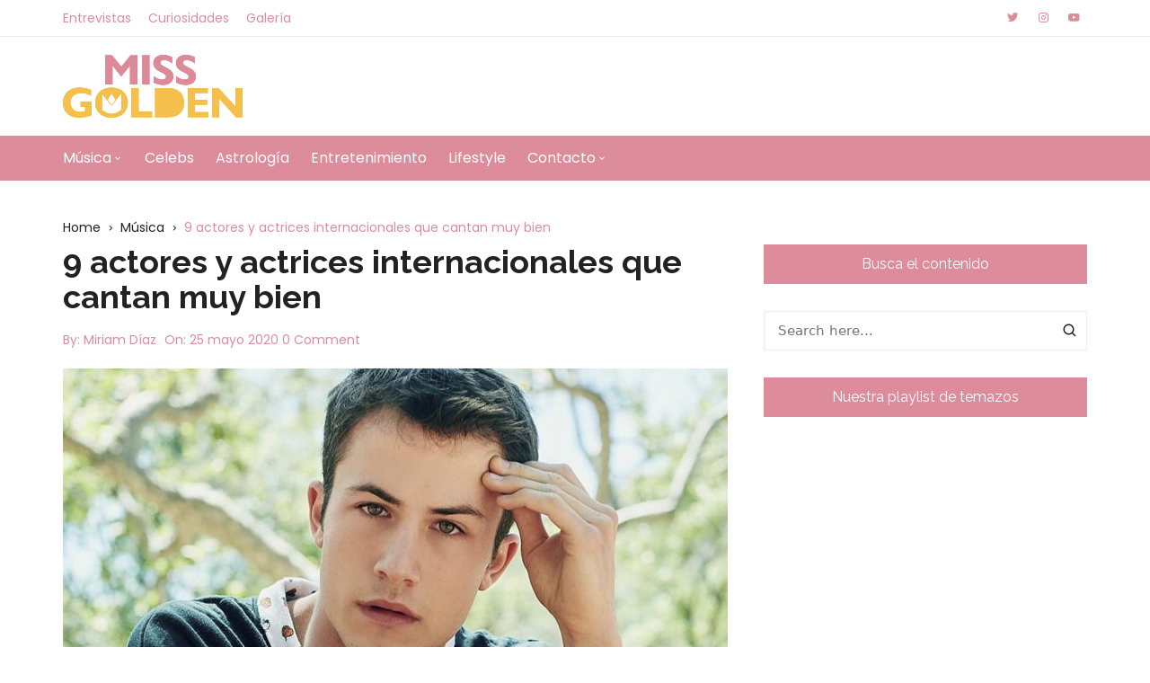

--- FILE ---
content_type: text/html; charset=UTF-8
request_url: https://missgolden.es/8-actores-y-actrices-que-cantan-muy-bien/
body_size: 25349
content:
		<!doctype html>
		<html lang="es">
	 	<head>
		<meta charset="UTF-8">
		<meta name="viewport" content="width=device-width, initial-scale=1">
		<meta name="apple-mobile-web-app-capable" content="yes"> 
		<meta name="apple-mobile-web-app-status-bar-style" content="black">
		<link rel="profile" href="http://gmpg.org/xfn/11">
		<meta name='robots' content='index, follow, max-image-preview:large, max-snippet:-1, max-video-preview:-1' />

	<!-- This site is optimized with the Yoast SEO plugin v19.11 - https://yoast.com/wordpress/plugins/seo/ -->
	<title>9 actores y actrices internacionales que cantan muy bien - Miss Golden Magazine</title>
	<link rel="canonical" href="https://missgolden.es/8-actores-y-actrices-que-cantan-muy-bien/" />
	<meta property="og:locale" content="es_ES" />
	<meta property="og:type" content="article" />
	<meta property="og:title" content="9 actores y actrices internacionales que cantan muy bien - Miss Golden Magazine" />
	<meta property="og:description" content="¿Sabías que cantaban? ¿Te has preguntado alguna vez cómo sería si tu actor o actriz favorito/a cantase? Quizás no es lo suyo para nada (se ...." />
	<meta property="og:url" content="https://missgolden.es/8-actores-y-actrices-que-cantan-muy-bien/" />
	<meta property="og:site_name" content="Miss Golden Magazine" />
	<meta property="article:published_time" content="2020-05-25T11:26:00+00:00" />
	<meta property="article:modified_time" content="2020-07-12T16:39:45+00:00" />
	<meta property="og:image" content="https://missgolden.es/wp-content/uploads/2020/05/GENTE-DYLAN-MINNETTE-13-REASONS-WHY-740x416-1.jpg" />
	<meta property="og:image:width" content="740" />
	<meta property="og:image:height" content="416" />
	<meta property="og:image:type" content="image/jpeg" />
	<meta name="author" content="Miriam Díaz" />
	<meta name="twitter:card" content="summary_large_image" />
	<meta name="twitter:creator" content="@https://twitter.com/miriamtoday" />
	<meta name="twitter:label1" content="Escrito por" />
	<meta name="twitter:data1" content="Miriam Díaz" />
	<meta name="twitter:label2" content="Tiempo de lectura" />
	<meta name="twitter:data2" content="4 minutos" />
	<script type="application/ld+json" class="yoast-schema-graph">{"@context":"https://schema.org","@graph":[{"@type":"Article","@id":"https://missgolden.es/8-actores-y-actrices-que-cantan-muy-bien/#article","isPartOf":{"@id":"https://missgolden.es/8-actores-y-actrices-que-cantan-muy-bien/"},"author":{"name":"Miriam Díaz","@id":"https://missgolden.es/#/schema/person/5a3fafe7cd6bd437bb9cb396b9c7f92e"},"headline":"9 actores y actrices internacionales que cantan muy bien","datePublished":"2020-05-25T11:26:00+00:00","dateModified":"2020-07-12T16:39:45+00:00","mainEntityOfPage":{"@id":"https://missgolden.es/8-actores-y-actrices-que-cantan-muy-bien/"},"wordCount":760,"commentCount":0,"publisher":{"@id":"https://missgolden.es/#organization"},"image":{"@id":"https://missgolden.es/8-actores-y-actrices-que-cantan-muy-bien/#primaryimage"},"thumbnailUrl":"https://missgolden.es/wp-content/uploads/2020/05/GENTE-DYLAN-MINNETTE-13-REASONS-WHY-740x416-1.jpg","keywords":["Curiosidades","dylan minnette","elizabeth gillies","Jennifer Lawrence","Leighton Meester","Millie Bobby Brown"],"articleSection":["Entretenimiento","Música"],"inLanguage":"es","potentialAction":[{"@type":"CommentAction","name":"Comment","target":["https://missgolden.es/8-actores-y-actrices-que-cantan-muy-bien/#respond"]}]},{"@type":"WebPage","@id":"https://missgolden.es/8-actores-y-actrices-que-cantan-muy-bien/","url":"https://missgolden.es/8-actores-y-actrices-que-cantan-muy-bien/","name":"9 actores y actrices internacionales que cantan muy bien - Miss Golden Magazine","isPartOf":{"@id":"https://missgolden.es/#website"},"primaryImageOfPage":{"@id":"https://missgolden.es/8-actores-y-actrices-que-cantan-muy-bien/#primaryimage"},"image":{"@id":"https://missgolden.es/8-actores-y-actrices-que-cantan-muy-bien/#primaryimage"},"thumbnailUrl":"https://missgolden.es/wp-content/uploads/2020/05/GENTE-DYLAN-MINNETTE-13-REASONS-WHY-740x416-1.jpg","datePublished":"2020-05-25T11:26:00+00:00","dateModified":"2020-07-12T16:39:45+00:00","breadcrumb":{"@id":"https://missgolden.es/8-actores-y-actrices-que-cantan-muy-bien/#breadcrumb"},"inLanguage":"es","potentialAction":[{"@type":"ReadAction","target":["https://missgolden.es/8-actores-y-actrices-que-cantan-muy-bien/"]}]},{"@type":"ImageObject","inLanguage":"es","@id":"https://missgolden.es/8-actores-y-actrices-que-cantan-muy-bien/#primaryimage","url":"https://missgolden.es/wp-content/uploads/2020/05/GENTE-DYLAN-MINNETTE-13-REASONS-WHY-740x416-1.jpg","contentUrl":"https://missgolden.es/wp-content/uploads/2020/05/GENTE-DYLAN-MINNETTE-13-REASONS-WHY-740x416-1.jpg","width":740,"height":416},{"@type":"BreadcrumbList","@id":"https://missgolden.es/8-actores-y-actrices-que-cantan-muy-bien/#breadcrumb","itemListElement":[{"@type":"ListItem","position":1,"name":"Portada","item":"https://missgolden.es/"},{"@type":"ListItem","position":2,"name":"9 actores y actrices internacionales que cantan muy bien"}]},{"@type":"WebSite","@id":"https://missgolden.es/#website","url":"https://missgolden.es/","name":"Miss Golden Magazine","description":"El contenido que te mereces","publisher":{"@id":"https://missgolden.es/#organization"},"potentialAction":[{"@type":"SearchAction","target":{"@type":"EntryPoint","urlTemplate":"https://missgolden.es/?s={search_term_string}"},"query-input":"required name=search_term_string"}],"inLanguage":"es"},{"@type":"Organization","@id":"https://missgolden.es/#organization","name":"Miss Golden Magazine","url":"https://missgolden.es/","logo":{"@type":"ImageObject","inLanguage":"es","@id":"https://missgolden.es/#/schema/logo/image/","url":"https://missgolden.es/wp-content/uploads/2020/05/cropped-missgoldenlogo-2.png","contentUrl":"https://missgolden.es/wp-content/uploads/2020/05/cropped-missgoldenlogo-2.png","width":200,"height":70,"caption":"Miss Golden Magazine"},"image":{"@id":"https://missgolden.es/#/schema/logo/image/"}},{"@type":"Person","@id":"https://missgolden.es/#/schema/person/5a3fafe7cd6bd437bb9cb396b9c7f92e","name":"Miriam Díaz","image":{"@type":"ImageObject","inLanguage":"es","@id":"https://missgolden.es/#/schema/person/image/","url":"https://secure.gravatar.com/avatar/f15a60b385ef67be9cd36f75a2060d09?s=96&d=mm&r=g","contentUrl":"https://secure.gravatar.com/avatar/f15a60b385ef67be9cd36f75a2060d09?s=96&d=mm&r=g","caption":"Miriam Díaz"},"description":"Hay algo que me gusta más que escribir y es escribir sobre lo que me gusta. Creé Miss Golden para aportar nuevas voces y acabé encontrando la mía.","sameAs":["https://www.instagram.com/miriamtoday/","https://twitter.com/https://twitter.com/miriamtoday"],"url":"https://missgolden.es/author/miriamtoday/"}]}</script>
	<!-- / Yoast SEO plugin. -->


<link rel='dns-prefetch' href='//fonts.googleapis.com' />
<link rel='dns-prefetch' href='//c0.wp.com' />
<link rel='dns-prefetch' href='//widgets.wp.com' />
<link rel='dns-prefetch' href='//s0.wp.com' />
<link rel='dns-prefetch' href='//0.gravatar.com' />
<link rel='dns-prefetch' href='//1.gravatar.com' />
<link rel='dns-prefetch' href='//2.gravatar.com' />
<link href='https://fonts.gstatic.com' crossorigin rel='preconnect' />
<link rel="alternate" type="application/rss+xml" title="Miss Golden Magazine &raquo; Feed" href="https://missgolden.es/feed/" />
<link rel="alternate" type="application/rss+xml" title="Miss Golden Magazine &raquo; Feed de los comentarios" href="https://missgolden.es/comments/feed/" />
<link rel="alternate" type="application/rss+xml" title="Miss Golden Magazine &raquo; Comentario 9 actores y actrices internacionales que cantan muy bien del feed" href="https://missgolden.es/8-actores-y-actrices-que-cantan-muy-bien/feed/" />
<script type="text/javascript">
window._wpemojiSettings = {"baseUrl":"https:\/\/s.w.org\/images\/core\/emoji\/14.0.0\/72x72\/","ext":".png","svgUrl":"https:\/\/s.w.org\/images\/core\/emoji\/14.0.0\/svg\/","svgExt":".svg","source":{"concatemoji":"https:\/\/missgolden.es\/wp-includes\/js\/wp-emoji-release.min.js?ver=6.1.9"}};
/*! This file is auto-generated */
!function(e,a,t){var n,r,o,i=a.createElement("canvas"),p=i.getContext&&i.getContext("2d");function s(e,t){var a=String.fromCharCode,e=(p.clearRect(0,0,i.width,i.height),p.fillText(a.apply(this,e),0,0),i.toDataURL());return p.clearRect(0,0,i.width,i.height),p.fillText(a.apply(this,t),0,0),e===i.toDataURL()}function c(e){var t=a.createElement("script");t.src=e,t.defer=t.type="text/javascript",a.getElementsByTagName("head")[0].appendChild(t)}for(o=Array("flag","emoji"),t.supports={everything:!0,everythingExceptFlag:!0},r=0;r<o.length;r++)t.supports[o[r]]=function(e){if(p&&p.fillText)switch(p.textBaseline="top",p.font="600 32px Arial",e){case"flag":return s([127987,65039,8205,9895,65039],[127987,65039,8203,9895,65039])?!1:!s([55356,56826,55356,56819],[55356,56826,8203,55356,56819])&&!s([55356,57332,56128,56423,56128,56418,56128,56421,56128,56430,56128,56423,56128,56447],[55356,57332,8203,56128,56423,8203,56128,56418,8203,56128,56421,8203,56128,56430,8203,56128,56423,8203,56128,56447]);case"emoji":return!s([129777,127995,8205,129778,127999],[129777,127995,8203,129778,127999])}return!1}(o[r]),t.supports.everything=t.supports.everything&&t.supports[o[r]],"flag"!==o[r]&&(t.supports.everythingExceptFlag=t.supports.everythingExceptFlag&&t.supports[o[r]]);t.supports.everythingExceptFlag=t.supports.everythingExceptFlag&&!t.supports.flag,t.DOMReady=!1,t.readyCallback=function(){t.DOMReady=!0},t.supports.everything||(n=function(){t.readyCallback()},a.addEventListener?(a.addEventListener("DOMContentLoaded",n,!1),e.addEventListener("load",n,!1)):(e.attachEvent("onload",n),a.attachEvent("onreadystatechange",function(){"complete"===a.readyState&&t.readyCallback()})),(e=t.source||{}).concatemoji?c(e.concatemoji):e.wpemoji&&e.twemoji&&(c(e.twemoji),c(e.wpemoji)))}(window,document,window._wpemojiSettings);
</script>
<style type="text/css">
img.wp-smiley,
img.emoji {
	display: inline !important;
	border: none !important;
	box-shadow: none !important;
	height: 1em !important;
	width: 1em !important;
	margin: 0 0.07em !important;
	vertical-align: -0.1em !important;
	background: none !important;
	padding: 0 !important;
}
</style>
	<link rel='stylesheet' id='gtranslate-style-css' href='https://missgolden.es/wp-content/plugins/gtranslate/gtranslate-style24.css?ver=6.1.9' type='text/css' media='all' />
<link rel='stylesheet' id='sbi_styles-css' href='https://missgolden.es/wp-content/plugins/instagram-feed/css/sbi-styles.min.css?ver=6.1' type='text/css' media='all' />
<link rel='stylesheet' id='wp-block-library-css' href='https://c0.wp.com/c/6.1.9/wp-includes/css/dist/block-library/style.min.css' type='text/css' media='all' />
<style id='wp-block-library-inline-css' type='text/css'>
.has-text-align-justify{text-align:justify;}
</style>
<style id='wp-block-library-theme-inline-css' type='text/css'>
.wp-block-audio figcaption{color:#555;font-size:13px;text-align:center}.is-dark-theme .wp-block-audio figcaption{color:hsla(0,0%,100%,.65)}.wp-block-audio{margin:0 0 1em}.wp-block-code{border:1px solid #ccc;border-radius:4px;font-family:Menlo,Consolas,monaco,monospace;padding:.8em 1em}.wp-block-embed figcaption{color:#555;font-size:13px;text-align:center}.is-dark-theme .wp-block-embed figcaption{color:hsla(0,0%,100%,.65)}.wp-block-embed{margin:0 0 1em}.blocks-gallery-caption{color:#555;font-size:13px;text-align:center}.is-dark-theme .blocks-gallery-caption{color:hsla(0,0%,100%,.65)}.wp-block-image figcaption{color:#555;font-size:13px;text-align:center}.is-dark-theme .wp-block-image figcaption{color:hsla(0,0%,100%,.65)}.wp-block-image{margin:0 0 1em}.wp-block-pullquote{border-top:4px solid;border-bottom:4px solid;margin-bottom:1.75em;color:currentColor}.wp-block-pullquote__citation,.wp-block-pullquote cite,.wp-block-pullquote footer{color:currentColor;text-transform:uppercase;font-size:.8125em;font-style:normal}.wp-block-quote{border-left:.25em solid;margin:0 0 1.75em;padding-left:1em}.wp-block-quote cite,.wp-block-quote footer{color:currentColor;font-size:.8125em;position:relative;font-style:normal}.wp-block-quote.has-text-align-right{border-left:none;border-right:.25em solid;padding-left:0;padding-right:1em}.wp-block-quote.has-text-align-center{border:none;padding-left:0}.wp-block-quote.is-large,.wp-block-quote.is-style-large,.wp-block-quote.is-style-plain{border:none}.wp-block-search .wp-block-search__label{font-weight:700}.wp-block-search__button{border:1px solid #ccc;padding:.375em .625em}:where(.wp-block-group.has-background){padding:1.25em 2.375em}.wp-block-separator.has-css-opacity{opacity:.4}.wp-block-separator{border:none;border-bottom:2px solid;margin-left:auto;margin-right:auto}.wp-block-separator.has-alpha-channel-opacity{opacity:1}.wp-block-separator:not(.is-style-wide):not(.is-style-dots){width:100px}.wp-block-separator.has-background:not(.is-style-dots){border-bottom:none;height:1px}.wp-block-separator.has-background:not(.is-style-wide):not(.is-style-dots){height:2px}.wp-block-table{margin:"0 0 1em 0"}.wp-block-table thead{border-bottom:3px solid}.wp-block-table tfoot{border-top:3px solid}.wp-block-table td,.wp-block-table th{word-break:normal}.wp-block-table figcaption{color:#555;font-size:13px;text-align:center}.is-dark-theme .wp-block-table figcaption{color:hsla(0,0%,100%,.65)}.wp-block-video figcaption{color:#555;font-size:13px;text-align:center}.is-dark-theme .wp-block-video figcaption{color:hsla(0,0%,100%,.65)}.wp-block-video{margin:0 0 1em}.wp-block-template-part.has-background{padding:1.25em 2.375em;margin-top:0;margin-bottom:0}
</style>
<link rel='stylesheet' id='classic-theme-styles-css' href='https://c0.wp.com/c/6.1.9/wp-includes/css/classic-themes.min.css' type='text/css' media='all' />
<style id='global-styles-inline-css' type='text/css'>
body{--wp--preset--color--black: #000000;--wp--preset--color--cyan-bluish-gray: #abb8c3;--wp--preset--color--white: #ffffff;--wp--preset--color--pale-pink: #f78da7;--wp--preset--color--vivid-red: #cf2e2e;--wp--preset--color--luminous-vivid-orange: #ff6900;--wp--preset--color--luminous-vivid-amber: #fcb900;--wp--preset--color--light-green-cyan: #7bdcb5;--wp--preset--color--vivid-green-cyan: #00d084;--wp--preset--color--pale-cyan-blue: #8ed1fc;--wp--preset--color--vivid-cyan-blue: #0693e3;--wp--preset--color--vivid-purple: #9b51e0;--wp--preset--color--dark-gray: #A9A9A9;--wp--preset--color--silver: #C0C0C0;--wp--preset--color--white-smoke: #F5F5F5;--wp--preset--color--pink: #FFC0CB;--wp--preset--color--light-pink: #FFB6C1;--wp--preset--color--orchid: #DA70D6;--wp--preset--color--violet: #EE82EE;--wp--preset--color--sky-blue: #87CEEB;--wp--preset--color--light-cyan: #E0FFFF;--wp--preset--color--pale-green: #98FB98;--wp--preset--color--blue: #0000FF;--wp--preset--color--navy: #000080;--wp--preset--color--orange: #FFA500;--wp--preset--color--dark-orange: #FF8C00;--wp--preset--color--tomato: #FF6347;--wp--preset--color--maroon: #800000;--wp--preset--color--g-palette-1631929376055: rgba(209, 27, 103, 1);--wp--preset--gradient--vivid-cyan-blue-to-vivid-purple: linear-gradient(135deg,rgba(6,147,227,1) 0%,rgb(155,81,224) 100%);--wp--preset--gradient--light-green-cyan-to-vivid-green-cyan: linear-gradient(135deg,rgb(122,220,180) 0%,rgb(0,208,130) 100%);--wp--preset--gradient--luminous-vivid-amber-to-luminous-vivid-orange: linear-gradient(135deg,rgba(252,185,0,1) 0%,rgba(255,105,0,1) 100%);--wp--preset--gradient--luminous-vivid-orange-to-vivid-red: linear-gradient(135deg,rgba(255,105,0,1) 0%,rgb(207,46,46) 100%);--wp--preset--gradient--very-light-gray-to-cyan-bluish-gray: linear-gradient(135deg,rgb(238,238,238) 0%,rgb(169,184,195) 100%);--wp--preset--gradient--cool-to-warm-spectrum: linear-gradient(135deg,rgb(74,234,220) 0%,rgb(151,120,209) 20%,rgb(207,42,186) 40%,rgb(238,44,130) 60%,rgb(251,105,98) 80%,rgb(254,248,76) 100%);--wp--preset--gradient--blush-light-purple: linear-gradient(135deg,rgb(255,206,236) 0%,rgb(152,150,240) 100%);--wp--preset--gradient--blush-bordeaux: linear-gradient(135deg,rgb(254,205,165) 0%,rgb(254,45,45) 50%,rgb(107,0,62) 100%);--wp--preset--gradient--luminous-dusk: linear-gradient(135deg,rgb(255,203,112) 0%,rgb(199,81,192) 50%,rgb(65,88,208) 100%);--wp--preset--gradient--pale-ocean: linear-gradient(135deg,rgb(255,245,203) 0%,rgb(182,227,212) 50%,rgb(51,167,181) 100%);--wp--preset--gradient--electric-grass: linear-gradient(135deg,rgb(202,248,128) 0%,rgb(113,206,126) 100%);--wp--preset--gradient--midnight: linear-gradient(135deg,rgb(2,3,129) 0%,rgb(40,116,252) 100%);--wp--preset--duotone--dark-grayscale: url('#wp-duotone-dark-grayscale');--wp--preset--duotone--grayscale: url('#wp-duotone-grayscale');--wp--preset--duotone--purple-yellow: url('#wp-duotone-purple-yellow');--wp--preset--duotone--blue-red: url('#wp-duotone-blue-red');--wp--preset--duotone--midnight: url('#wp-duotone-midnight');--wp--preset--duotone--magenta-yellow: url('#wp-duotone-magenta-yellow');--wp--preset--duotone--purple-green: url('#wp-duotone-purple-green');--wp--preset--duotone--blue-orange: url('#wp-duotone-blue-orange');--wp--preset--font-size--small: 13px;--wp--preset--font-size--medium: 20px;--wp--preset--font-size--large: 36px;--wp--preset--font-size--x-large: 42px;--wp--preset--spacing--20: 0.44rem;--wp--preset--spacing--30: 0.67rem;--wp--preset--spacing--40: 1rem;--wp--preset--spacing--50: 1.5rem;--wp--preset--spacing--60: 2.25rem;--wp--preset--spacing--70: 3.38rem;--wp--preset--spacing--80: 5.06rem;}:where(.is-layout-flex){gap: 0.5em;}body .is-layout-flow > .alignleft{float: left;margin-inline-start: 0;margin-inline-end: 2em;}body .is-layout-flow > .alignright{float: right;margin-inline-start: 2em;margin-inline-end: 0;}body .is-layout-flow > .aligncenter{margin-left: auto !important;margin-right: auto !important;}body .is-layout-constrained > .alignleft{float: left;margin-inline-start: 0;margin-inline-end: 2em;}body .is-layout-constrained > .alignright{float: right;margin-inline-start: 2em;margin-inline-end: 0;}body .is-layout-constrained > .aligncenter{margin-left: auto !important;margin-right: auto !important;}body .is-layout-constrained > :where(:not(.alignleft):not(.alignright):not(.alignfull)){max-width: var(--wp--style--global--content-size);margin-left: auto !important;margin-right: auto !important;}body .is-layout-constrained > .alignwide{max-width: var(--wp--style--global--wide-size);}body .is-layout-flex{display: flex;}body .is-layout-flex{flex-wrap: wrap;align-items: center;}body .is-layout-flex > *{margin: 0;}:where(.wp-block-columns.is-layout-flex){gap: 2em;}.has-black-color{color: var(--wp--preset--color--black) !important;}.has-cyan-bluish-gray-color{color: var(--wp--preset--color--cyan-bluish-gray) !important;}.has-white-color{color: var(--wp--preset--color--white) !important;}.has-pale-pink-color{color: var(--wp--preset--color--pale-pink) !important;}.has-vivid-red-color{color: var(--wp--preset--color--vivid-red) !important;}.has-luminous-vivid-orange-color{color: var(--wp--preset--color--luminous-vivid-orange) !important;}.has-luminous-vivid-amber-color{color: var(--wp--preset--color--luminous-vivid-amber) !important;}.has-light-green-cyan-color{color: var(--wp--preset--color--light-green-cyan) !important;}.has-vivid-green-cyan-color{color: var(--wp--preset--color--vivid-green-cyan) !important;}.has-pale-cyan-blue-color{color: var(--wp--preset--color--pale-cyan-blue) !important;}.has-vivid-cyan-blue-color{color: var(--wp--preset--color--vivid-cyan-blue) !important;}.has-vivid-purple-color{color: var(--wp--preset--color--vivid-purple) !important;}.has-black-background-color{background-color: var(--wp--preset--color--black) !important;}.has-cyan-bluish-gray-background-color{background-color: var(--wp--preset--color--cyan-bluish-gray) !important;}.has-white-background-color{background-color: var(--wp--preset--color--white) !important;}.has-pale-pink-background-color{background-color: var(--wp--preset--color--pale-pink) !important;}.has-vivid-red-background-color{background-color: var(--wp--preset--color--vivid-red) !important;}.has-luminous-vivid-orange-background-color{background-color: var(--wp--preset--color--luminous-vivid-orange) !important;}.has-luminous-vivid-amber-background-color{background-color: var(--wp--preset--color--luminous-vivid-amber) !important;}.has-light-green-cyan-background-color{background-color: var(--wp--preset--color--light-green-cyan) !important;}.has-vivid-green-cyan-background-color{background-color: var(--wp--preset--color--vivid-green-cyan) !important;}.has-pale-cyan-blue-background-color{background-color: var(--wp--preset--color--pale-cyan-blue) !important;}.has-vivid-cyan-blue-background-color{background-color: var(--wp--preset--color--vivid-cyan-blue) !important;}.has-vivid-purple-background-color{background-color: var(--wp--preset--color--vivid-purple) !important;}.has-black-border-color{border-color: var(--wp--preset--color--black) !important;}.has-cyan-bluish-gray-border-color{border-color: var(--wp--preset--color--cyan-bluish-gray) !important;}.has-white-border-color{border-color: var(--wp--preset--color--white) !important;}.has-pale-pink-border-color{border-color: var(--wp--preset--color--pale-pink) !important;}.has-vivid-red-border-color{border-color: var(--wp--preset--color--vivid-red) !important;}.has-luminous-vivid-orange-border-color{border-color: var(--wp--preset--color--luminous-vivid-orange) !important;}.has-luminous-vivid-amber-border-color{border-color: var(--wp--preset--color--luminous-vivid-amber) !important;}.has-light-green-cyan-border-color{border-color: var(--wp--preset--color--light-green-cyan) !important;}.has-vivid-green-cyan-border-color{border-color: var(--wp--preset--color--vivid-green-cyan) !important;}.has-pale-cyan-blue-border-color{border-color: var(--wp--preset--color--pale-cyan-blue) !important;}.has-vivid-cyan-blue-border-color{border-color: var(--wp--preset--color--vivid-cyan-blue) !important;}.has-vivid-purple-border-color{border-color: var(--wp--preset--color--vivid-purple) !important;}.has-vivid-cyan-blue-to-vivid-purple-gradient-background{background: var(--wp--preset--gradient--vivid-cyan-blue-to-vivid-purple) !important;}.has-light-green-cyan-to-vivid-green-cyan-gradient-background{background: var(--wp--preset--gradient--light-green-cyan-to-vivid-green-cyan) !important;}.has-luminous-vivid-amber-to-luminous-vivid-orange-gradient-background{background: var(--wp--preset--gradient--luminous-vivid-amber-to-luminous-vivid-orange) !important;}.has-luminous-vivid-orange-to-vivid-red-gradient-background{background: var(--wp--preset--gradient--luminous-vivid-orange-to-vivid-red) !important;}.has-very-light-gray-to-cyan-bluish-gray-gradient-background{background: var(--wp--preset--gradient--very-light-gray-to-cyan-bluish-gray) !important;}.has-cool-to-warm-spectrum-gradient-background{background: var(--wp--preset--gradient--cool-to-warm-spectrum) !important;}.has-blush-light-purple-gradient-background{background: var(--wp--preset--gradient--blush-light-purple) !important;}.has-blush-bordeaux-gradient-background{background: var(--wp--preset--gradient--blush-bordeaux) !important;}.has-luminous-dusk-gradient-background{background: var(--wp--preset--gradient--luminous-dusk) !important;}.has-pale-ocean-gradient-background{background: var(--wp--preset--gradient--pale-ocean) !important;}.has-electric-grass-gradient-background{background: var(--wp--preset--gradient--electric-grass) !important;}.has-midnight-gradient-background{background: var(--wp--preset--gradient--midnight) !important;}.has-small-font-size{font-size: var(--wp--preset--font-size--small) !important;}.has-medium-font-size{font-size: var(--wp--preset--font-size--medium) !important;}.has-large-font-size{font-size: var(--wp--preset--font-size--large) !important;}.has-x-large-font-size{font-size: var(--wp--preset--font-size--x-large) !important;}
.wp-block-navigation a:where(:not(.wp-element-button)){color: inherit;}
:where(.wp-block-columns.is-layout-flex){gap: 2em;}
.wp-block-pullquote{font-size: 1.5em;line-height: 1.6;}
</style>
<link rel='stylesheet' id='h5p-plugin-styles-css' href='https://missgolden.es/wp-content/plugins/h5p/h5p-php-library/styles/h5p.css?ver=1.15.4' type='text/css' media='all' />
<link rel='stylesheet' id='cream-blog-style-css' href='https://missgolden.es/wp-content/themes/cream-blog/style.css?ver=6.1.9' type='text/css' media='all' />
<link rel='stylesheet' id='cream-blog-fonts-css' href='//fonts.googleapis.com/css?family=DM%2BSans%3A400%2C400i%2C700%2C700i%7CInter%3A400%2C500%2C600%2C700&#038;subset=latin%2Clatin-ext&#038;ver=6.1.9' type='text/css' media='all' />
<link rel='stylesheet' id='cream-blog-main-css' href='https://missgolden.es/wp-content/themes/cream-blog/assets/dist/css/main.css?ver=2.1.1' type='text/css' media='all' />
<link rel='stylesheet' id='wp-components-css' href='https://c0.wp.com/c/6.1.9/wp-includes/css/dist/components/style.min.css' type='text/css' media='all' />
<link rel='stylesheet' id='wp-block-editor-css' href='https://c0.wp.com/c/6.1.9/wp-includes/css/dist/block-editor/style.min.css' type='text/css' media='all' />
<link rel='stylesheet' id='wp-nux-css' href='https://c0.wp.com/c/6.1.9/wp-includes/css/dist/nux/style.min.css' type='text/css' media='all' />
<link rel='stylesheet' id='wp-reusable-blocks-css' href='https://c0.wp.com/c/6.1.9/wp-includes/css/dist/reusable-blocks/style.min.css' type='text/css' media='all' />
<link rel='stylesheet' id='wp-editor-css' href='https://c0.wp.com/c/6.1.9/wp-includes/css/dist/editor/style.min.css' type='text/css' media='all' />
<link rel='stylesheet' id='gutentor-css' href='https://missgolden.es/wp-content/plugins/gutentor/dist/blocks.style.build.css?ver=3.1.9' type='text/css' media='all' />
<link rel='stylesheet' id='olympus-google-fonts-css' href='https://fonts.googleapis.com/css?family=Poppins%3A100%2C200%2C300%2C400%2C500%2C600%2C700%2C800%2C900%2C100i%2C200i%2C300i%2C400i%2C500i%2C600i%2C700i%2C800i%2C900i%7CRaleway%3A100%2C200%2C300%2C400%2C500%2C600%2C700%2C800%2C900%2C100i%2C200i%2C300i%2C400i%2C500i%2C600i%2C700i%2C800i%2C900i&#038;display=swap&#038;subset=all&#038;ver=3.2.1' type='text/css' media='all' />
<link rel='stylesheet' id='author-bio-box-styles-css' href='https://missgolden.es/wp-content/plugins/author-bio-box/assets/css/author-bio-box.css?ver=3.4.1' type='text/css' media='all' />
<link rel='stylesheet' id='social-logos-css' href='https://c0.wp.com/p/jetpack/9.1.3/_inc/social-logos/social-logos.min.css' type='text/css' media='all' />
<link rel='stylesheet' id='jetpack_css-css' href='https://c0.wp.com/p/jetpack/9.1.3/css/jetpack.css' type='text/css' media='all' />
<!--n2css--><script type='text/javascript' src='https://c0.wp.com/c/6.1.9/wp-includes/js/jquery/jquery.min.js' id='jquery-core-js'></script>
<script type='text/javascript' src='https://c0.wp.com/c/6.1.9/wp-includes/js/jquery/jquery-migrate.min.js' id='jquery-migrate-js'></script>
<link rel="https://api.w.org/" href="https://missgolden.es/wp-json/" /><link rel="alternate" type="application/json" href="https://missgolden.es/wp-json/wp/v2/posts/10512" /><link rel="EditURI" type="application/rsd+xml" title="RSD" href="https://missgolden.es/xmlrpc.php?rsd" />
<link rel="wlwmanifest" type="application/wlwmanifest+xml" href="https://missgolden.es/wp-includes/wlwmanifest.xml" />
<meta name="generator" content="WordPress 6.1.9" />
<link rel='shortlink' href='https://missgolden.es/?p=10512' />
<link rel="alternate" type="application/json+oembed" href="https://missgolden.es/wp-json/oembed/1.0/embed?url=https%3A%2F%2Fmissgolden.es%2F8-actores-y-actrices-que-cantan-muy-bien%2F" />
<link rel="alternate" type="text/xml+oembed" href="https://missgolden.es/wp-json/oembed/1.0/embed?url=https%3A%2F%2Fmissgolden.es%2F8-actores-y-actrices-que-cantan-muy-bien%2F&#038;format=xml" />

		<!-- GA Google Analytics @ https://m0n.co/ga -->
		<script async src="https://www.googletagmanager.com/gtag/js?id=UA-171542572-1"></script>
		<script>
			window.dataLayer = window.dataLayer || [];
			function gtag(){dataLayer.push(arguments);}
			gtag('js', new Date());
			gtag('config', 'UA-171542572-1');
		</script>

	<style type='text/css'>img#wpstats{display:none}</style><link rel="pingback" href="https://missgolden.es/xmlrpc.php">		<noscript>
			<style>
				img.lazyload {
				 	display: none;
				}

				img.image-fallback {
				 	display: block;
				}
			</style>
		</noscript>
		<style>
							.header-style-3 .site-identity .site-description,
				.header-style-5 .site-identity .site-description {
					color: #000;
				}
							#canvas-toggle {
							}
			#search-toggle {
									display: none;
								}
			#toTop {
							}
			.header-style-3 .cb-header-top {
							}	

							
				body .edit-link a,
				.metas-list li span, 
				.metas-list li a,
				.widget_rss ul li a,
				.cb-topfooter .social-icons-list li a,
				.breadcrumb-style-2 ul li.trail-end span,
				.cb-bottomfooter a, 
				.header-style-5 .social-icons li a,
				.secondary-nav ul li a,
				.woocommerce ul.products li.product .price,
				.woocommerce div.product p.price ins, 
				.woocommerce div.product span.price ins, 
				.woocommerce div.product p.price, 
				.woocommerce div.product span.price,
				.woocommerce-form-coupon-toggle .woocommerce-info a,
				.woocommerce-message:before, 
				.woocommerce-info:before, 
				.woocommerce-error:before,
				.woocommerce-account .woocommerce-MyAccount-navigation ul li.is-active a,
				.star-rating span:before,
				.section-title h2:after, 
				form.mc4wp-form-theme .cb-newsleter input[type="submit"],
				.metas-list li span, 
				.metas-list li a,
				.cb-bottomfooter a,
				.author-box .author-name h3,
				.search-page-entry .page-title h1 span, 
				.search-page-entry .page-title h2 span, 
				.search-page-entry .page-title h3 span,
				.page-links .post-page-numbers.current {

					color: #dc8c9b;
				}
				
				#toTop,
				button, 
				.button, 
				.btn-general, 
				input[type="button"], 
				input[type="reset"], 
				input[type="submit"],
				.post-tags a,
				body .edit-link a:after,
				.header-style-5 .cb-navigation-main-outer,
				.header-style-3 .cb-navigation-main-outer,
				.is-sticky #cb-stickhead,
				ul.post-categories li a,
				.widget .widget-title h3,
				.calendar_wrap caption,
				#header-search input[type="submit"], 
				.search-box input[type="submit"], 
				.widget_product_search input[type="submit"], 
				.widget_search input[type="submit"],
				.cb-pagination .pagi-style-1 .nav-links span.current, 
				.cb-pagination .pagi-style-2 .nav-links span.current,
				.metas-list li.posted-date::before,
				.woocommerce #respond input#submit, 
				.woocommerce a.button, 
				.woocommerce button.button, 
				.woocommerce input.button, 
				.woocommerce .wc-forward, 
				.woocommerce a.added_to_cart, 
				.woocommerce #respond input#submit.alt, 
				.woocommerce a.button.alt, 
				.woocommerce button.button.alt, 
				.woocommerce input.button.alt,
				.woocommerce nav.woocommerce-pagination ul li span.current,
				.widget_product_search button,
				.cb-author-widget .author-bio a:after,
				form.mc4wp-form-theme .cb-newsleter input[type="submit"],
				.woocommerce .widget_price_filter .ui-slider .ui-slider-handle,
				.woocommerce .widget_price_filter .ui-slider .ui-slider-range {

					background-color: #dc8c9b;
				}

				#header-search, 
				.search-box form, 
				.woocommerce-error, 
				.woocommerce-info, 
				.woocommerce-message {

					border-top-color: #dc8c9b;
				}
				
				.page-links .post-page-numbers,
				.cb-pagination .pagi-style-1 .nav-links span.current {

					border-color: #dc8c9b;
				}

				form.mc4wp-form-theme .cb-newsleter input[type="submit"] {

					border-color: #dc8c9b;
				}

				.section-title {

					border-left-color:#dc8c9b;
				}

							.cb-editor-contents-entry a {
					color: #fb5975;
				}
						</style>
				<style type="text/css">
					.site-title,
			.site-description {

				position: absolute;
				clip: rect(1px, 1px, 1px, 1px);
			}
				</style>
		<link rel="icon" href="https://missgolden.es/wp-content/uploads/2020/07/cropped-missgolden-1-32x32.png" sizes="32x32" />
<link rel="icon" href="https://missgolden.es/wp-content/uploads/2020/07/cropped-missgolden-1-192x192.png" sizes="192x192" />
<link rel="apple-touch-icon" href="https://missgolden.es/wp-content/uploads/2020/07/cropped-missgolden-1-180x180.png" />
<meta name="msapplication-TileImage" content="https://missgolden.es/wp-content/uploads/2020/07/cropped-missgolden-1-270x270.png" />
		<style type="text/css" id="wp-custom-css">
			.cb-banner-style-6 .post-contents .post-title h2 a:hover, .cb-banner-style-6 .post-contents .metas-list li a:hover {
    color: #f4bc4c;
}

.cb-entry a:hover {
    color: #f4bc4c;
}

ul.post-categories li a:hover {
    border-color: #f4bc4c;
    background: #f4bc4c;
}

#header-search input[type="submit"]:hover, .search-box input[type="submit"]:hover, .widget_product_search input[type="submit"]:hover, .widget_search input[type="submit"]:hover {
    background: #f4bc4c;
}

.cb-topfooter .social-icons-list li a:hover {
    color: #f4bc4c;
}

.cb-pagination .pagi-style-1 .nav-links span:hover, .cb-pagination .pagi-style-1 .nav-links a:hover {
    border-color: #f4bc4c;
    background: #f4bc4c;
    color: #fff;
}

a.btn-general::after, a.btn-general::before {
    content: '';
    position: absolute;
    z-index: -1;
    background-color: #f4bc4c;
    height: 100%;
    left: -35%;
    top: 0;
    -webkit-transform: skew(50deg);
    transform: skew(50deg);
    -webkit-transition-duration: 0.6s;
    transition-duration: 0.6s;
    -webkit-transform-origin: top left;
    transform-origin: top left;
    width: 0;
}


a.btn-general:hover {
    border-color: #f4bc4c;
    color: #fff;
}

.metas-list li a:hover {
    color: #f4bc4c;
}

.header-style-4 .social-icons li a:hover, .header-style-5 .social-icons li a:hover, .secondary-nav ul li a:hover {
    color: #f4bc4c;
}


a:hover {
    color: #f4bc4c;
}

.cb-bottomfooter a:hover {
    color: #f4bc4c;
}


.main-navigation ul li .sub-menu li a:hover, .main-navigation ul li .children li a:hover {
    background: #f4bc4c;
    color: #fff;
}

.post-tags a:hover {
    background: #f4bc4c;
    color: #fff;
}

#comments form input[type="submit"]:hover {
    background: #f4bc4c;
    color: #fff;
    border: 1px solid #f4bc4c;
}

#toTop:hover {
    background: #f4bc4c;
}

.Total_Soft_Poll_1_Main_Div_2 .Total_Soft_Poll_1_Quest_Div_2 {
    position: relative;
    background-color: #ffffff;
    color: #000000;
    font-size: 20px;
     font-family: "Poppins",sans-serif;
    text-align: center;
    padding: 5px 10px;
    font-weight: bold;
}		</style>
			<!-- Fonts Plugin CSS - https://fontsplugin.com/ -->
	<style>
		:root {
--font-base: Poppins;
--font-headings: Raleway;
--font-input: Poppins;
}
body, #content, .entry-content, .post-content, .page-content, .post-excerpt, .entry-summary, .entry-excerpt, .widget-area, .widget, .sidebar, #sidebar, footer, .footer, #footer, .site-footer {
font-family: "Poppins";
 }
#site-title, .site-title, #site-title a, .site-title a, .entry-title, .entry-title a, h1, h2, h3, h4, h5, h6, .widget-title {
font-family: "Raleway";
 }
button, .button, input, select, textarea, .wp-block-button, .wp-block-button__link {
font-family: "Poppins";
 }
#site-title, .site-title, #site-title a, .site-title a, #site-logo, #site-logo a, #logo, #logo a, .logo, .logo a, .wp-block-site-title, .wp-block-site-title a {
font-family: "Raleway";
 }
#site-description, .site-description, #site-tagline, .site-tagline, .wp-block-site-tagline {
font-family: "Poppins";
 }
.menu, .page_item a, .menu-item a, .wp-block-navigation, .wp-block-navigation-item__content {
font-family: "Poppins";
 }
.entry-content, .entry-content p, .post-content, .page-content, .post-excerpt, .entry-summary, .entry-excerpt, .excerpt, .excerpt p, .type-post p, .type-page p, .wp-block-post-content, .wp-block-post-excerpt {
font-family: "Poppins";
 }
.wp-block-post-title, .wp-block-post-title a, .entry-title, .entry-title a, .post-title, .post-title a, .page-title, .entry-content h1, #content h1, .type-post h1, .type-page h1 {
font-family: "Raleway";
 }
.entry-content h2, .post-content h2, .page-content h2, #content h2, .type-post h2, .type-page h2 {
font-family: "Raleway";
 }
.entry-content h3, .post-content h3, .page-content h3, #content h3, .type-post h3, .type-page h3 {
font-family: "Raleway";
 }
.entry-content h4, .post-content h4, .page-content h4, #content h4, .type-post h4, .type-page h4 {
font-family: "Poppins";
 }
.entry-content h5, .post-content h5, .page-content h5, #content h5, .type-post h5, .type-page h5 {
font-family: "Poppins";
 }
.entry-content h6, .post-content h6, .page-content h6, #content h6, .type-post h6, .type-page h6 {
font-family: "Poppins";
 }
.widget-title, .widget-area h1, .widget-area h2, .widget-area h3, .widget-area h4, .widget-area h5, .widget-area h6, #secondary h1, #secondary h2, #secondary h3, #secondary h4, #secondary h5, #secondary h6 {
font-family: "Poppins";
 }
.widget-area, .widget, .sidebar, #sidebar, #secondary {
font-family: "Poppins";
 }
footer h1, footer h2, footer h3, footer h4, footer h5, footer h6, .footer h1, .footer h2, .footer h3, .footer h4, .footer h5, .footer h6, #footer h1, #footer h2, #footer h3, #footer h4, #footer h5, #footer h6 {
font-family: "Poppins";
 }
footer, #footer, .footer, .site-footer {
font-family: "Poppins";
 }
	</style>
	<!-- Fonts Plugin CSS -->
		</head>
 	 		<body class="post-template-default single single-post postid-10512 single-format-standard wp-custom-logo wp-embed-responsive gutentor-active">
 			<svg xmlns="http://www.w3.org/2000/svg" viewBox="0 0 0 0" width="0" height="0" focusable="false" role="none" style="visibility: hidden; position: absolute; left: -9999px; overflow: hidden;" ><defs><filter id="wp-duotone-dark-grayscale"><feColorMatrix color-interpolation-filters="sRGB" type="matrix" values=" .299 .587 .114 0 0 .299 .587 .114 0 0 .299 .587 .114 0 0 .299 .587 .114 0 0 " /><feComponentTransfer color-interpolation-filters="sRGB" ><feFuncR type="table" tableValues="0 0.49803921568627" /><feFuncG type="table" tableValues="0 0.49803921568627" /><feFuncB type="table" tableValues="0 0.49803921568627" /><feFuncA type="table" tableValues="1 1" /></feComponentTransfer><feComposite in2="SourceGraphic" operator="in" /></filter></defs></svg><svg xmlns="http://www.w3.org/2000/svg" viewBox="0 0 0 0" width="0" height="0" focusable="false" role="none" style="visibility: hidden; position: absolute; left: -9999px; overflow: hidden;" ><defs><filter id="wp-duotone-grayscale"><feColorMatrix color-interpolation-filters="sRGB" type="matrix" values=" .299 .587 .114 0 0 .299 .587 .114 0 0 .299 .587 .114 0 0 .299 .587 .114 0 0 " /><feComponentTransfer color-interpolation-filters="sRGB" ><feFuncR type="table" tableValues="0 1" /><feFuncG type="table" tableValues="0 1" /><feFuncB type="table" tableValues="0 1" /><feFuncA type="table" tableValues="1 1" /></feComponentTransfer><feComposite in2="SourceGraphic" operator="in" /></filter></defs></svg><svg xmlns="http://www.w3.org/2000/svg" viewBox="0 0 0 0" width="0" height="0" focusable="false" role="none" style="visibility: hidden; position: absolute; left: -9999px; overflow: hidden;" ><defs><filter id="wp-duotone-purple-yellow"><feColorMatrix color-interpolation-filters="sRGB" type="matrix" values=" .299 .587 .114 0 0 .299 .587 .114 0 0 .299 .587 .114 0 0 .299 .587 .114 0 0 " /><feComponentTransfer color-interpolation-filters="sRGB" ><feFuncR type="table" tableValues="0.54901960784314 0.98823529411765" /><feFuncG type="table" tableValues="0 1" /><feFuncB type="table" tableValues="0.71764705882353 0.25490196078431" /><feFuncA type="table" tableValues="1 1" /></feComponentTransfer><feComposite in2="SourceGraphic" operator="in" /></filter></defs></svg><svg xmlns="http://www.w3.org/2000/svg" viewBox="0 0 0 0" width="0" height="0" focusable="false" role="none" style="visibility: hidden; position: absolute; left: -9999px; overflow: hidden;" ><defs><filter id="wp-duotone-blue-red"><feColorMatrix color-interpolation-filters="sRGB" type="matrix" values=" .299 .587 .114 0 0 .299 .587 .114 0 0 .299 .587 .114 0 0 .299 .587 .114 0 0 " /><feComponentTransfer color-interpolation-filters="sRGB" ><feFuncR type="table" tableValues="0 1" /><feFuncG type="table" tableValues="0 0.27843137254902" /><feFuncB type="table" tableValues="0.5921568627451 0.27843137254902" /><feFuncA type="table" tableValues="1 1" /></feComponentTransfer><feComposite in2="SourceGraphic" operator="in" /></filter></defs></svg><svg xmlns="http://www.w3.org/2000/svg" viewBox="0 0 0 0" width="0" height="0" focusable="false" role="none" style="visibility: hidden; position: absolute; left: -9999px; overflow: hidden;" ><defs><filter id="wp-duotone-midnight"><feColorMatrix color-interpolation-filters="sRGB" type="matrix" values=" .299 .587 .114 0 0 .299 .587 .114 0 0 .299 .587 .114 0 0 .299 .587 .114 0 0 " /><feComponentTransfer color-interpolation-filters="sRGB" ><feFuncR type="table" tableValues="0 0" /><feFuncG type="table" tableValues="0 0.64705882352941" /><feFuncB type="table" tableValues="0 1" /><feFuncA type="table" tableValues="1 1" /></feComponentTransfer><feComposite in2="SourceGraphic" operator="in" /></filter></defs></svg><svg xmlns="http://www.w3.org/2000/svg" viewBox="0 0 0 0" width="0" height="0" focusable="false" role="none" style="visibility: hidden; position: absolute; left: -9999px; overflow: hidden;" ><defs><filter id="wp-duotone-magenta-yellow"><feColorMatrix color-interpolation-filters="sRGB" type="matrix" values=" .299 .587 .114 0 0 .299 .587 .114 0 0 .299 .587 .114 0 0 .299 .587 .114 0 0 " /><feComponentTransfer color-interpolation-filters="sRGB" ><feFuncR type="table" tableValues="0.78039215686275 1" /><feFuncG type="table" tableValues="0 0.94901960784314" /><feFuncB type="table" tableValues="0.35294117647059 0.47058823529412" /><feFuncA type="table" tableValues="1 1" /></feComponentTransfer><feComposite in2="SourceGraphic" operator="in" /></filter></defs></svg><svg xmlns="http://www.w3.org/2000/svg" viewBox="0 0 0 0" width="0" height="0" focusable="false" role="none" style="visibility: hidden; position: absolute; left: -9999px; overflow: hidden;" ><defs><filter id="wp-duotone-purple-green"><feColorMatrix color-interpolation-filters="sRGB" type="matrix" values=" .299 .587 .114 0 0 .299 .587 .114 0 0 .299 .587 .114 0 0 .299 .587 .114 0 0 " /><feComponentTransfer color-interpolation-filters="sRGB" ><feFuncR type="table" tableValues="0.65098039215686 0.40392156862745" /><feFuncG type="table" tableValues="0 1" /><feFuncB type="table" tableValues="0.44705882352941 0.4" /><feFuncA type="table" tableValues="1 1" /></feComponentTransfer><feComposite in2="SourceGraphic" operator="in" /></filter></defs></svg><svg xmlns="http://www.w3.org/2000/svg" viewBox="0 0 0 0" width="0" height="0" focusable="false" role="none" style="visibility: hidden; position: absolute; left: -9999px; overflow: hidden;" ><defs><filter id="wp-duotone-blue-orange"><feColorMatrix color-interpolation-filters="sRGB" type="matrix" values=" .299 .587 .114 0 0 .299 .587 .114 0 0 .299 .587 .114 0 0 .299 .587 .114 0 0 " /><feComponentTransfer color-interpolation-filters="sRGB" ><feFuncR type="table" tableValues="0.098039215686275 1" /><feFuncG type="table" tableValues="0 0.66274509803922" /><feFuncB type="table" tableValues="0.84705882352941 0.41960784313725" /><feFuncA type="table" tableValues="1 1" /></feComponentTransfer><feComposite in2="SourceGraphic" operator="in" /></filter></defs></svg> 	 		<div class="page-wrap">
 			<a class="skip-link screen-reader-text" href="#content">Skip to content</a>
 	<header class="general-header header-style-5">
    <div class="header-inner">
                    <div class="cb-header-top">
                <div class="cb-container">
                    <div class="headertop-entry">
                        <div class="cb-row">
                            <div class="cb-col left-col">
                                <div class="secondary-nav">
                                    <ul id="menu-menu-de-enlaces-sociales" class="menu"><li id="menu-item-12707" class="menu-item menu-item-type-taxonomy menu-item-object-category menu-item-12707"><a href="https://missgolden.es/category/entrevistas/">Entrevistas</a></li>
<li id="menu-item-23570" class="menu-item menu-item-type-taxonomy menu-item-object-category menu-item-23570"><a href="https://missgolden.es/category/curiosidades/">Curiosidades</a></li>
<li id="menu-item-12704" class="menu-item menu-item-type-post_type menu-item-object-page menu-item-12704"><a href="https://missgolden.es/galeria-golden/">Galería</a></li>
</ul>                                </div><!-- .secondary-nav -->
                            </div><!-- .cb-col.left-col -->

                            <div class="cb-col right-col">
                                 		<div class="social-icons">
            <ul class="social-icons-list">
            	  
                	<li><a href="https://twitter.com/missgoldenmag"><i class="cb cb-twitter"></i></a></li>
                	                	<li><a href="https://www.instagram.com/missgoldenmag/"><i class="cb cb-instagram"></i></a></li>
                	                	<li><a href="http://youtube.es/missgolden"><i class="cb cb-youtube"></i></a></li>
                	            </ul><!-- .social-icons-list -->
        </div><!-- .social-icons -->
 		                            </div><!-- .cb-col.right-col -->

                        </div><!-- .cb-row -->
                    </div><!-- .headertop-entry -->
                </div><!-- .cb-container -->
            </div><!-- .cb-header-top -->
            
        <div class="cb-mid-header">
            <div class="cb-container">
                <div class="cb-row">

                    <div class="cb-col left-col">
                        <div class="site-branding-holder">
                             		<div class="site-branding">
 			<a href="https://missgolden.es/" class="custom-logo-link" rel="home"><img width="200" height="70" src="https://missgolden.es/wp-content/uploads/2020/05/cropped-missgoldenlogo-2.png" class="custom-logo" alt="Miss Golden Magazine" decoding="async" /></a>        </div><!-- .site-branding -->
 		                        </div><!-- .site-branding-holder -->
                    </div><!-- .cb-col.left-col -->

                    <div class="cb-col right-col">
                        	 		<div class="header-ads">
	            <div id="custom_html-7" class="widget_text widget widget_custom_html"><div class="textwidget custom-html-widget">
<!--
<script data-ad-client="ca-pub-4748194505065044" async src="https://pagead2.googlesyndication.com/pagead/js/adsbygoogle.js"></script>
--></div></div>	        </div><!-- .header-ads -->
	 		                    </div><!-- .cb-col.right-col -->

                </div><!-- .cb-row -->
            </div><!-- .cb-container -->
        </div><!-- .cb-mid-header -->
        
                <div  class="cb-navigation-main-outer">
            <div class="cb-container">
                <div class="primary-menu-wrap">
                    <div class="menu-toggle">
                        <span class="hamburger-bar"></span>
                        <span class="hamburger-bar"></span>
                        <span class="hamburger-bar"></span>
                    </div><!-- .menu-toggle -->
                    <div class="main-navigation" id="main-nav">
                        <ul id="menu-principal" class=""><li id="menu-item-46" class="menu-item menu-item-type-taxonomy menu-item-object-category current-post-ancestor current-menu-parent current-post-parent menu-item-has-children menu-item-46"><a href="https://missgolden.es/category/musica/">Música</a>
<ul class="sub-menu">
	<li id="menu-item-122" class="menu-item menu-item-type-taxonomy menu-item-object-category menu-item-122"><a href="https://missgolden.es/category/musica/conciertos/">Conciertos</a></li>
	<li id="menu-item-48" class="menu-item menu-item-type-taxonomy menu-item-object-category menu-item-48"><a href="https://missgolden.es/category/nuevos-artistas/">Nuevos artistas</a></li>
</ul>
</li>
<li id="menu-item-120" class="menu-item menu-item-type-taxonomy menu-item-object-category menu-item-120"><a href="https://missgolden.es/category/celebs/">Celebs</a></li>
<li id="menu-item-23571" class="menu-item menu-item-type-taxonomy menu-item-object-category menu-item-23571"><a href="https://missgolden.es/category/lifestyle/astrologia/">Astrología</a></li>
<li id="menu-item-121" class="menu-item menu-item-type-taxonomy menu-item-object-category current-post-ancestor current-menu-parent current-post-parent menu-item-121"><a href="https://missgolden.es/category/entretenimiento/">Entretenimiento</a></li>
<li id="menu-item-89" class="menu-item menu-item-type-taxonomy menu-item-object-category menu-item-89"><a href="https://missgolden.es/category/lifestyle/">Lifestyle</a></li>
<li id="menu-item-21" class="menu-item menu-item-type-post_type menu-item-object-page menu-item-has-children menu-item-21"><a href="https://missgolden.es/contacto/">Contacto</a>
<ul class="sub-menu">
	<li id="menu-item-19" class="menu-item menu-item-type-post_type menu-item-object-page menu-item-19"><a href="https://missgolden.es/equipo/">Equipo</a></li>
</ul>
</li>
</ul>                    </div><!-- #main-nav.main-navigation -->
                    <div class="nav-extraa">
                         		<div id="header-search">
            <form role="search" method="get" class="search-form" action="https://missgolden.es/"><input type="search" name="s" placeholder="Search here..." value"" ><button class="button-search" type="submit"><i class="cb cb-search"></i></button></form>        </div><!-- .header_search -->
 		                    </div><!-- .nav-extraa -->
                </div><!-- .primary-menu-wrap -->
            </div><!-- .cb-container -->
        </div><!-- #cb-stickhead.cb-navigation-main-outer -->

    </div><!-- .header-inner -->
</header><!-- .general-header.header-style-5.cb-mega-menu --> 	 		<div id="content" class="site-content">
 		    <div class="cb-container">
        <div class="cb-mid-wrap cb-innerpage-mid-wrap cb-post-page-wrap has-sidebar">
             			<div class="cb-breadcrumb breadcrumb-style-2">
			    <nav role="navigation" aria-label="Breadcrumbs" class="breadcrumb-trail breadcrumbs" itemprop="breadcrumb"><ul class="trail-items" itemscope itemtype="http://schema.org/BreadcrumbList"><meta name="numberOfItems" content="3" /><meta name="itemListOrder" content="Ascending" /><li itemprop="itemListElement" itemscope itemtype="http://schema.org/ListItem" class="trail-item trail-begin"><a href="https://missgolden.es/" rel="home" itemprop="item"><span itemprop="name">Home</span></a><meta itemprop="position" content="1" /></li><li itemprop="itemListElement" itemscope itemtype="http://schema.org/ListItem" class="trail-item"><a href="https://missgolden.es/category/musica/" itemprop="item"><span itemprop="name">Música</span></a><meta itemprop="position" content="2" /></li><li itemprop="itemListElement" itemscope itemtype="http://schema.org/ListItem" class="trail-item trail-end"><a href="https://missgolden.es/8-actores-y-actrices-que-cantan-muy-bien" itemprop="item"><span itemprop="name">9 actores y actrices internacionales que cantan muy bien</span></a><meta itemprop="position" content="3" /></li></ul></nav>			</div><!-- .cb-breadcrumb.breadcrumb-style-2 -->
 			            <div class="row">
                                <div class="col-lg-8 col-md-12 col-sm-12 col-12 cd-stickysidebar">
                    <div id="primary" class="content-area">
                        <main id="main" class="site-main">
                            <section id="post-10512" class="cb-page-entry post-page-entry post-10512 post type-post status-publish format-standard has-post-thumbnail hentry category-entretenimiento category-musica tag-curiosidades tag-dylan-minnette tag-elizabeth-gillies tag-jennifer-lawrence tag-leighton-meester tag-millie-bobby-brown">

    <div class="page-title">
        <h1>9 actores y actrices internacionales que cantan muy bien</h1>
    </div><!-- .page-title -->

    			<div class="metas">
				<ul class="metas-list">
									        	<li class="posted-by">
				            	<span class="meta-name"> By: </span> <a href="https://missgolden.es/author/miriamtoday/">Miriam Díaz</a>				            </li><!-- .posted-by -->
				        					            <li class="posted-date">
				            	<span class="meta-name"> On: <span class="meta-name"> <a href="https://missgolden.es/8-actores-y-actrices-que-cantan-muy-bien/" rel="bookmark"><time class="entry-date published" datetime="2020-05-25T11:26:00+00:00">25 mayo 2020</time></a>				           	</li><!-- .posted-date -->
				           						            <li class="comment">
					            	<a href="https://missgolden.es/8-actores-y-actrices-que-cantan-muy-bien/">
					            		0 Comment					            	</a>
					            </li><!-- .comments -->
					          			        </ul><!-- .post_meta -->
		    </div><!-- .meta -->
							<div class="single-thumbnail">
                    <img src="https://missgolden.es/wp-content/uploads/2020/05/GENTE-DYLAN-MINNETTE-13-REASONS-WHY-740x416-1.jpg" alt="9 actores y actrices internacionales que cantan muy bien">
                </div><!-- .thumb.lazyloading -->
				
    <div class="cb-editor-contents-entry cb-entry">
        <h2>¿Sabías que cantaban?</h2>
<p><span id="more-10512"></span></p>
<p>¿Te has preguntado alguna vez cómo sería si tu actor o actriz favorito/a cantase? Quizás no es lo suyo para nada (se lo perdonamos, no se puede tener talento en todo), pero te puede llegar a sorprender la cantidad de actores que también aman la música. ¡Algunos incluso tocan instrumentos y tienen bandas!</p>
<p>Aquí te dejamos una lista de <strong>9</strong> <strong>actores y actrices que también cantan</strong>. ¡Te vas a quedar alucinada!</p>
<h3>1. Dylan Minnette (13 Reasons Why)</h3>
<p>El protagonista de la exitosa serie 13 Reasons Why tiene una <strong>banda de música indie y rock alternativo</strong>. Sí, el tímido Clay Jensen es la voz y el guitarrista de <strong>Wallows</strong>. Lo que más sorprende es que tiene un estilo muy diferente. ¡Estuvieron cantando en directo para el programa The Late Late Show de James Corden!</p>
<p><iframe title="Wallows - OK (Official Video)" width="640" height="360" src="https://www.youtube.com/embed/NSNcGYkp8v8?feature=oembed" frameborder="0" allow="accelerometer; autoplay; encrypted-media; gyroscope; picture-in-picture" allowfullscreen></iframe></p>
<h3>2. Sasha Pieterse (Pretty Little Liars)</h3>
<p>Ya sabemos que Lucy Hale es la actriz de Pequeñas Mentirosas que se dedica a la música, lo ha demostrado en su carrera en solitario. Pero, ¡Sasha Pieterse (Alison Dilaurentis en PLL) también canta! Las actrices de esta serie son lo mejor que nos ha pasado y esta es una razón más.</p>
<p><iframe loading="lazy" title="R.P.M. by Sasha Pieterse - Official video" width="640" height="360" src="https://www.youtube.com/embed/Ggy_N6iTywU?feature=oembed" frameborder="0" allow="accelerometer; autoplay; encrypted-media; gyroscope; picture-in-picture" allowfullscreen></iframe></p>
<h3>3. Tyler Blackburn (Pretty Little Liars)</h3>
<p>¿Qué? ¿Y los chicos de esta serie también? Nuestro querido Caleb en la vida real hace colaboraciones musicales. Y, la verdad, no está nada mal. Nosotras descubrimos a Tyler Blackburn por Spotify de casualidad y dijimos «nos suena ese nombre». Es alucinante la de vueltas que da la vida. ¡A ver si te gusta!</p>
<p><iframe loading="lazy" title="NOVI - Long Day Ft Tyler Blackburn" width="640" height="360" src="https://www.youtube.com/embed/lvMq_kPIpv8?feature=oembed" frameborder="0" allow="accelerometer; autoplay; encrypted-media; gyroscope; picture-in-picture" allowfullscreen></iframe></p>
<h3>4. Zooey Deschanel y Joseph Gordon-Levitt (500 Días Juntos)</h3>
<p>Ellos son grandes actores de Hollywood y de series, como es el caso de la protagonista de New Girl. Zooey y Joseph mantienen una <strong>amistad muy buena&nbsp;</strong>desde que nos enamoraron en la película 500 Días Juntos. Que, si no la has visto, no sé qué haces todavía aquí. ¡Nos encanta la complicidad que tienen!</p>
<p><iframe loading="lazy" title="VCK | Zooey Deschanel &amp; Joseph Gordon-Levitt | What Are You Doing New Years Eve? | HelloGiggles" width="640" height="480" src="https://www.youtube.com/embed/aSq1cez_flQ?feature=oembed" frameborder="0" allow="accelerometer; autoplay; encrypted-media; gyroscope; picture-in-picture" allowfullscreen></iframe></p>
<h3>5. Leighton Meester (Gossip Girl)</h3>
<p>Quizás ya lo sabías, pero teníamos que ponerla porque es alucinante. La actriz icónica que interpretaba a Blair Waldorf es además compositora, cantante y modelo. En 2014 lanzó un álbum llamado &#8216;Heartstrings&#8217;, título de su single, y su estilo es<strong> pop indie sofisticado</strong>. ¡Su voz es lo más dulce que escucharás! Wow.</p>
<p><iframe loading="lazy" title="Leighton Meester - Heartstrings" width="640" height="360" src="https://www.youtube.com/embed/i4qG2k4R3cA?feature=oembed" frameborder="0" allow="accelerometer; autoplay; encrypted-media; gyroscope; picture-in-picture" allowfullscreen></iframe></p>
<h3>6. Millie Bobby Brown (Stranger Things)</h3>
<p>Si siempre te preguntas cómo alguien tan joven puede tener tanto talento, súmale una razón más. La actriz de solo 16 años ya es un icono mundial y la hemos escuchado más de una vez<strong> rapear para promocionar la serie Stranger Things</strong>. ¡Pero no solo rapea! Una prueba es este vídeo donde canta una canción de Amy Winehouse.</p>
<p><iframe loading="lazy" title="Millie Bobby Brown sing  | Amy Winehouse &quot; you know im no good&quot;| The tonight show Jimmy Fallon" width="640" height="360" src="https://www.youtube.com/embed/tke7aVp6uAw?feature=oembed" frameborder="0" allow="accelerometer; autoplay; encrypted-media; gyroscope; picture-in-picture" allowfullscreen></iframe></p>
<h3>7. ¡Los actores de Stranger Things también cantan!</h3>
<p>Finn Wolfhard (Mike), Gaten Matarazzo (Dustin), Caleb McLaughlin (Lucas) y Noah Schnapp (Will) son conocidos como&nbsp;«los&nbsp;niños» de Stranger Things». Pero para el programa de James Corden se convirtieron en un grupo llamado «<strong>los Upside Downs</strong>«. Si has visto la serie, tiene muchísimo sentido. El estilo imita al grupo de los Jackson 5. ¡Tienes que verlo!</p>
<p><iframe loading="lazy" title="The Upside Downs Medley (Stranger Things Cast)" width="640" height="360" src="https://www.youtube.com/embed/64iZmkaoueI?feature=oembed" frameborder="0" allow="accelerometer; autoplay; encrypted-media; gyroscope; picture-in-picture" allowfullscreen></iframe></p>
<h3>8. Jennifer Lawrence (Los Juegos del Hambre)</h3>
<p>No hay nada malo que podamos decir de esta mujer. Ella asegura que no canta bien, pero se equivoca. Tiene una voz muy dulce y lo demostró en este videoclip de &#8216;Something Stupid&#8217;, una canción romántica y preciosa.</p>
<p><iframe loading="lazy" title="Jennifer Lawrence and Edgar Ramirez Sing &#039;Something Stupid&#039; And It&#039;s Amazingly Over-the-Top" width="640" height="360" src="https://www.youtube.com/embed/hLTbcEnXRlk?feature=oembed" frameborder="0" allow="accelerometer; autoplay; encrypted-media; gyroscope; picture-in-picture" allowfullscreen></iframe></p>
<h3>9. Elizabeth Gillies (Dinastía)</h3>
<p>Ya conocíamos la faceta musical de Elizabeth Gillies gracias a la serie Victorious, pero hay mucho más. La actriz es tan buena que hizo su debut en Broadway&#8230; ¡con solo 15 años! Hoy en día podemos disfrutar de su talento interpretativo en la serie Dinastía, donde a veces nos dejan alguna que otra oportunidad para escucharla.</p>
<p><iframe loading="lazy" title="Dynasty Season 2 Fallon Carrington ( Elizabeth Gillies) Sings Bizarre Love Triangle HD" width="640" height="360" src="https://www.youtube.com/embed/0HtXZeq5h2o?feature=oembed" frameborder="0" allow="accelerometer; autoplay; encrypted-media; gyroscope; picture-in-picture" allowfullscreen></iframe></p>
<p>¿Cuál de ellos te ha sorprendido más? Déjanos tu opinión en los comentarios y síguenos en las redes sociales. Tenemos <a href="https://www.instagram.com/missgoldenmag/" target="_blank" rel="noopener noreferrer">Instagram</a> y&nbsp;<a href="https://twitter.com/MissGoldenMag" target="_blank" rel="noopener noreferrer">Twitter</a>. ¡Nos vemos por allí!</p>




<p></p>
<div class="sharedaddy sd-sharing-enabled"><div class="robots-nocontent sd-block sd-social sd-social-icon-text sd-sharing"><h3 class="sd-title">Comparte esto:</h3><div class="sd-content"><ul><li class="share-twitter"><a rel="nofollow noopener noreferrer" data-shared="sharing-twitter-10512" class="share-twitter sd-button share-icon" href="https://missgolden.es/8-actores-y-actrices-que-cantan-muy-bien/?share=twitter" target="_blank" title="Haz clic para compartir en Twitter"><span>Twitter</span></a></li><li class="share-facebook"><a rel="nofollow noopener noreferrer" data-shared="sharing-facebook-10512" class="share-facebook sd-button share-icon" href="https://missgolden.es/8-actores-y-actrices-que-cantan-muy-bien/?share=facebook" target="_blank" title="Haz clic para compartir en Facebook"><span>Facebook</span></a></li><li class="share-pinterest"><a rel="nofollow noopener noreferrer" data-shared="sharing-pinterest-10512" class="share-pinterest sd-button share-icon" href="https://missgolden.es/8-actores-y-actrices-que-cantan-muy-bien/?share=pinterest" target="_blank" title="Haz clic para compartir en Pinterest"><span>Pinterest</span></a></li><li class="share-jetpack-whatsapp"><a rel="nofollow noopener noreferrer" data-shared="" class="share-jetpack-whatsapp sd-button share-icon" href="https://missgolden.es/8-actores-y-actrices-que-cantan-muy-bien/?share=jetpack-whatsapp" target="_blank" title="Haz clic para compartir en WhatsApp"><span>WhatsApp</span></a></li><li class="share-end"></li></ul></div></div></div><div class='sharedaddy sd-block sd-like jetpack-likes-widget-wrapper jetpack-likes-widget-unloaded' id='like-post-wrapper-177227583-10512-6976c6edc94b3' data-src='https://widgets.wp.com/likes/#blog_id=177227583&amp;post_id=10512&amp;origin=missgolden.es&amp;obj_id=177227583-10512-6976c6edc94b3' data-name='like-post-frame-177227583-10512-6976c6edc94b3'><h3 class="sd-title">Me gusta esto:</h3><div class='likes-widget-placeholder post-likes-widget-placeholder' style='height: 55px;'><span class='button'><span>Me gusta</span></span> <span class="loading">Cargando...</span></div><span class='sd-text-color'></span><a class='sd-link-color'></a></div>    </div><!-- .cb-editor-contents-entry -->

    					<div class="entry-tags">
						<div class="post-tags">
							<a href="https://missgolden.es/tag/curiosidades/" rel="tag">Curiosidades</a><a href="https://missgolden.es/tag/dylan-minnette/" rel="tag">dylan minnette</a><a href="https://missgolden.es/tag/elizabeth-gillies/" rel="tag">elizabeth gillies</a><a href="https://missgolden.es/tag/jennifer-lawrence/" rel="tag">Jennifer Lawrence</a><a href="https://missgolden.es/tag/leighton-meester/" rel="tag">Leighton Meester</a><a href="https://missgolden.es/tag/millie-bobby-brown/" rel="tag">Millie Bobby Brown</a>						</div><!-- .post-tags -->
					</div><!-- .entry-tags -->
					
	<nav class="navigation post-navigation" aria-label="Entradas">
		<h2 class="screen-reader-text">Navegación de entradas</h2>
		<div class="nav-links"><div class="nav-previous"><a href="https://missgolden.es/entrevista-con-javy-naturalidad-y-suenos-que-se-cumplen/" rel="prev">Prev Post</a></div><div class="nav-next"><a href="https://missgolden.es/stella-mccartney-eco-responsabilidad-desde-el-inicio/" rel="next">Next Post</a></div></div>
	</nav>    <div class="related-posts">
                <div class="cb-recent-posts cb-grid-style-4">
            <div class="section-contants">
                <div class="row">
                                            <div class="col-lg-6 col-md-6 col-sm-12 col-12">
                            <article class="cb-post-box">
                                                                    <div class="thumb lazyloading">
                                        <a href="https://missgolden.es/juanra-guarana-entrevista-20-anos-noche-en-vela/">
                                                                                            <img class="lazyload" src="[data-uri]" data-src="https://missgolden.es/wp-content/uploads/2023/11/Captura-de-pantalla-2023-11-23-a-las-17.27.16-600x375.png" data-srcset="https://missgolden.es/wp-content/uploads/2023/11/Captura-de-pantalla-2023-11-23-a-las-17.27.16-600x375.png" alt="Juanra de Guaraná: «Hay gente joven que me ha descubierto y estoy encantado con ello»">
                                                <noscript>
                                                    <img src="https://missgolden.es/wp-content/uploads/2023/11/Captura-de-pantalla-2023-11-23-a-las-17.27.16-600x375.png" srcset="https://missgolden.es/wp-content/uploads/2023/11/Captura-de-pantalla-2023-11-23-a-las-17.27.16-600x375.png" class="image-fallback" alt="Juanra de Guaraná: «Hay gente joven que me ha descubierto y estoy encantado con ello»">
                                                </noscript>
                                                                                        </a>
                                    </div><!-- .thumb.lazyloading -->
                                                                    <div class="post-contents">
                                    					<div class="entry-cats">
						<ul class="post-categories">
	<li><a href="https://missgolden.es/category/entrevistas/" rel="category tag">Entrevistas</a></li>
	<li><a href="https://missgolden.es/category/musica/" rel="category tag">Música</a></li></ul>					</div><!-- entry-cats -->
					                                    <div class="post-title">
                                        <h3>
                                            <a href="https://missgolden.es/juanra-guarana-entrevista-20-anos-noche-en-vela/">
                                                Juanra de Guaraná: «Hay gente joven que me ha descubierto y estoy encantado con ello»                                            </a>
                                        </h3>
                                    </div><!-- .post-title -->
                                </div><!-- .post-contents -->
                            </article><!-- .cb-post-box -->
                        </div>
                                                <div class="col-lg-6 col-md-6 col-sm-12 col-12">
                            <article class="cb-post-box">
                                                                    <div class="thumb lazyloading">
                                        <a href="https://missgolden.es/marc-segui-presenta-aaaaaa-en-barcelona/">
                                                                                            <img class="lazyload" src="[data-uri]" data-src="https://missgolden.es/wp-content/uploads/2023/11/HORIZONTALES-2-2-600x375.jpg" data-srcset="https://missgolden.es/wp-content/uploads/2023/11/HORIZONTALES-2-2-600x375.jpg" alt="Marc Seguí presenta «AAAAAA» en Razzmatazz">
                                                <noscript>
                                                    <img src="https://missgolden.es/wp-content/uploads/2023/11/HORIZONTALES-2-2-600x375.jpg" srcset="https://missgolden.es/wp-content/uploads/2023/11/HORIZONTALES-2-2-600x375.jpg" class="image-fallback" alt="Marc Seguí presenta «AAAAAA» en Razzmatazz">
                                                </noscript>
                                                                                        </a>
                                    </div><!-- .thumb.lazyloading -->
                                                                    <div class="post-contents">
                                    					<div class="entry-cats">
						<ul class="post-categories">
	<li><a href="https://missgolden.es/category/musica/conciertos/" rel="category tag">Conciertos</a></li>
	<li><a href="https://missgolden.es/category/entretenimiento/" rel="category tag">Entretenimiento</a></li>
	<li><a href="https://missgolden.es/category/musica/" rel="category tag">Música</a></li></ul>					</div><!-- entry-cats -->
					                                    <div class="post-title">
                                        <h3>
                                            <a href="https://missgolden.es/marc-segui-presenta-aaaaaa-en-barcelona/">
                                                Marc Seguí presenta «AAAAAA» en Razzmatazz                                            </a>
                                        </h3>
                                    </div><!-- .post-title -->
                                </div><!-- .post-contents -->
                            </article><!-- .cb-post-box -->
                        </div>
                                        </div><!-- .row -->
            </div><!-- .section-contants -->
        </div><!-- .cb-recent-posts.cb-grid-style-4 -->
    </div><!-- .related-posts -->
    </section><!-- .cb-page-entry.post-page-entry -->
<div id="comments" class="comments-area">

		<div id="respond" class="comment-respond">
		<h3 id="reply-title" class="comment-reply-title">Deja una respuesta <small><a rel="nofollow" id="cancel-comment-reply-link" href="/8-actores-y-actrices-que-cantan-muy-bien/#respond" style="display:none;">Cancelar la respuesta</a></small></h3><form action="https://missgolden.es/wp-comments-post.php" method="post" id="commentform" class="comment-form" novalidate><p class="comment-notes"><span id="email-notes">Tu dirección de correo electrónico no será publicada.</span> <span class="required-field-message">Los campos obligatorios están marcados con <span class="required">*</span></span></p><p class="comment-form-comment"><label for="comment">Comentario <span class="required">*</span></label> <textarea id="comment" name="comment" cols="45" rows="8" maxlength="65525" required></textarea></p><p class="comment-form-author"><label for="author">Nombre <span class="required">*</span></label> <input id="author" name="author" type="text" value="" size="30" maxlength="245" autocomplete="name" required /></p>
<p class="comment-form-email"><label for="email">Correo electrónico <span class="required">*</span></label> <input id="email" name="email" type="email" value="" size="30" maxlength="100" aria-describedby="email-notes" autocomplete="email" required /></p>
<p class="comment-form-url"><label for="url">Web</label> <input id="url" name="url" type="url" value="" size="30" maxlength="200" autocomplete="url" /></p>
<p class="comment-form-cookies-consent"><input id="wp-comment-cookies-consent" name="wp-comment-cookies-consent" type="checkbox" value="yes" /> <label for="wp-comment-cookies-consent">Guarda mi nombre, correo electrónico y web en este navegador para la próxima vez que comente.</label></p>
<p class="form-submit"><input name="submit" type="submit" id="submit" class="submit" value="Publicar el comentario" /> <input type='hidden' name='comment_post_ID' value='10512' id='comment_post_ID' />
<input type='hidden' name='comment_parent' id='comment_parent' value='0' />
</p></form>	</div><!-- #respond -->
	
</div><!-- #comments -->
                        </main><!-- #main.site-main -->
                    </div><!-- #primary.content-area -->
                </div>
                <div class="col-lg-4 col-md-12 col-sm-12 col-12 cd-stickysidebar">
	<aside class="secondary">
		<div id="search-11" class="widget widget_search"><div class="widget-title"><h3>Busca el contenido</h3></div><form role="search" method="get" class="search-form" action="https://missgolden.es/"><input type="search" name="s" placeholder="Search here..." value"" ><button class="button-search" type="submit"><i class="cb cb-search"></i></button></form></div><div id="custom_html-2" class="widget_text widget widget_custom_html"><div class="widget-title"><h3>Nuestra playlist de temazos</h3></div><div class="textwidget custom-html-widget"><iframe src="https://open.spotify.com/embed/playlist/7i3x6rHobkbWW99AgnMaUl" width="400" height="380" frameborder="0" allowtransparency="true" allow="encrypted-media"></iframe>

<script data-ad-client="ca-pub-4748194505065044" async src="https://pagead2.googlesyndication.com/pagead/js/adsbygoogle.js"></script></div></div><div id="instagram-feed-widget-3" class="widget widget_instagram-feed-widget"><div class="widget-title"><h3>Contenido exclusivo en Instagram</h3></div>
<div id="sb_instagram"  class="sbi sbi_mob_col_1 sbi_tab_col_2 sbi_col_3 sbi_width_resp" style="padding-bottom: 10px;width: 100%;" data-feedid="*1"  data-res="auto" data-cols="3" data-colsmobile="1" data-colstablet="2" data-num="9" data-nummobile="" data-shortcode-atts="{}"  data-postid="10512" data-locatornonce="240aa88b0a" data-sbi-flags="favorLocal">
	<div class="sb_instagram_header  sbi_no_avatar"  style="padding: 5px; margin-bottom: 10px;padding-bottom: 0;" >
	<a href="https://www.instagram.com/missgoldenmag/" target="_blank" rel="nofollow noopener"  title="@missgoldenmag" class="sbi_header_link">
		<div class="sbi_header_text sbi_no_bio">
			
			<h3>missgoldenmag</h3>
					</div>

					<div class="sbi_header_img">
													<div class="sbi_header_hashtag_icon"  ><svg class="sbi_new_logo fa-instagram fa-w-14" aria-hidden="true" data-fa-processed="" aria-label="Instagram" data-prefix="fab" data-icon="instagram" role="img" viewBox="0 0 448 512">
	                <path fill="currentColor" d="M224.1 141c-63.6 0-114.9 51.3-114.9 114.9s51.3 114.9 114.9 114.9S339 319.5 339 255.9 287.7 141 224.1 141zm0 189.6c-41.1 0-74.7-33.5-74.7-74.7s33.5-74.7 74.7-74.7 74.7 33.5 74.7 74.7-33.6 74.7-74.7 74.7zm146.4-194.3c0 14.9-12 26.8-26.8 26.8-14.9 0-26.8-12-26.8-26.8s12-26.8 26.8-26.8 26.8 12 26.8 26.8zm76.1 27.2c-1.7-35.9-9.9-67.7-36.2-93.9-26.2-26.2-58-34.4-93.9-36.2-37-2.1-147.9-2.1-184.9 0-35.8 1.7-67.6 9.9-93.9 36.1s-34.4 58-36.2 93.9c-2.1 37-2.1 147.9 0 184.9 1.7 35.9 9.9 67.7 36.2 93.9s58 34.4 93.9 36.2c37 2.1 147.9 2.1 184.9 0 35.9-1.7 67.7-9.9 93.9-36.2 26.2-26.2 34.4-58 36.2-93.9 2.1-37 2.1-147.8 0-184.8zM398.8 388c-7.8 19.6-22.9 34.7-42.6 42.6-29.5 11.7-99.5 9-132.1 9s-102.7 2.6-132.1-9c-19.6-7.8-34.7-22.9-42.6-42.6-11.7-29.5-9-99.5-9-132.1s-2.6-102.7 9-132.1c7.8-19.6 22.9-34.7 42.6-42.6 29.5-11.7 99.5-9 132.1-9s102.7-2.6 132.1 9c19.6 7.8 34.7 22.9 42.6 42.6 11.7 29.5 9 99.5 9 132.1s2.7 102.7-9 132.1z"></path>
	            </svg></div>
							</div>
		
	</a>
</div>

    <div id="sbi_images"  style="padding: 5px;">
		<div class="sbi_item sbi_type_carousel sbi_new sbi_transition" id="sbi_17980348120833766" data-date="1671564381">
    <div class="sbi_photo_wrap">
        <a class="sbi_photo" href="https://www.instagram.com/p/CmZsRrmjjvb/" target="_blank" rel="noopener nofollow" data-full-res="https://scontent-cph2-1.cdninstagram.com/v/t51.29350-15/320629449_1589920681460735_4799452127574536826_n.jpg?_nc_cat=103&#038;ccb=1-7&#038;_nc_sid=8ae9d6&#038;_nc_ohc=mv5lwrnPUYoAX-eMl8A&#038;_nc_ht=scontent-cph2-1.cdninstagram.com&#038;edm=ANo9K5cEAAAA&#038;oh=00_AfD1R_4_7FlOWv0XOHEc15TvyJ5e02V4HIpJIvQXIf7Pig&#038;oe=63A7B16F" data-img-src-set="{&quot;d&quot;:&quot;https:\/\/scontent-cph2-1.cdninstagram.com\/v\/t51.29350-15\/320629449_1589920681460735_4799452127574536826_n.jpg?_nc_cat=103&amp;ccb=1-7&amp;_nc_sid=8ae9d6&amp;_nc_ohc=mv5lwrnPUYoAX-eMl8A&amp;_nc_ht=scontent-cph2-1.cdninstagram.com&amp;edm=ANo9K5cEAAAA&amp;oh=00_AfD1R_4_7FlOWv0XOHEc15TvyJ5e02V4HIpJIvQXIf7Pig&amp;oe=63A7B16F&quot;,&quot;150&quot;:&quot;https:\/\/scontent-cph2-1.cdninstagram.com\/v\/t51.29350-15\/320629449_1589920681460735_4799452127574536826_n.jpg?_nc_cat=103&amp;ccb=1-7&amp;_nc_sid=8ae9d6&amp;_nc_ohc=mv5lwrnPUYoAX-eMl8A&amp;_nc_ht=scontent-cph2-1.cdninstagram.com&amp;edm=ANo9K5cEAAAA&amp;oh=00_AfD1R_4_7FlOWv0XOHEc15TvyJ5e02V4HIpJIvQXIf7Pig&amp;oe=63A7B16F&quot;,&quot;320&quot;:&quot;https:\/\/scontent-cph2-1.cdninstagram.com\/v\/t51.29350-15\/320629449_1589920681460735_4799452127574536826_n.jpg?_nc_cat=103&amp;ccb=1-7&amp;_nc_sid=8ae9d6&amp;_nc_ohc=mv5lwrnPUYoAX-eMl8A&amp;_nc_ht=scontent-cph2-1.cdninstagram.com&amp;edm=ANo9K5cEAAAA&amp;oh=00_AfD1R_4_7FlOWv0XOHEc15TvyJ5e02V4HIpJIvQXIf7Pig&amp;oe=63A7B16F&quot;,&quot;640&quot;:&quot;https:\/\/scontent-cph2-1.cdninstagram.com\/v\/t51.29350-15\/320629449_1589920681460735_4799452127574536826_n.jpg?_nc_cat=103&amp;ccb=1-7&amp;_nc_sid=8ae9d6&amp;_nc_ohc=mv5lwrnPUYoAX-eMl8A&amp;_nc_ht=scontent-cph2-1.cdninstagram.com&amp;edm=ANo9K5cEAAAA&amp;oh=00_AfD1R_4_7FlOWv0XOHEc15TvyJ5e02V4HIpJIvQXIf7Pig&amp;oe=63A7B16F&quot;}">
            <span class="sbi-screenreader">Ya conocemos las todas las canciones para el @beni</span>
            <svg class="svg-inline--fa fa-clone fa-w-16 sbi_lightbox_carousel_icon" aria-hidden="true" aria-label="Clone" data-fa-proƒcessed="" data-prefix="far" data-icon="clone" role="img" xmlns="http://www.w3.org/2000/svg" viewBox="0 0 512 512">
	                <path fill="currentColor" d="M464 0H144c-26.51 0-48 21.49-48 48v48H48c-26.51 0-48 21.49-48 48v320c0 26.51 21.49 48 48 48h320c26.51 0 48-21.49 48-48v-48h48c26.51 0 48-21.49 48-48V48c0-26.51-21.49-48-48-48zM362 464H54a6 6 0 0 1-6-6V150a6 6 0 0 1 6-6h42v224c0 26.51 21.49 48 48 48h224v42a6 6 0 0 1-6 6zm96-96H150a6 6 0 0 1-6-6V54a6 6 0 0 1 6-6h308a6 6 0 0 1 6 6v308a6 6 0 0 1-6 6z"></path>
	            </svg>	                    <img src="https://missgolden.es/wp-content/plugins/instagram-feed/img/placeholder.png" alt="Ya conocemos las todas las canciones para el @benidormfest candidatas a representarnos en @eurovisiontve ❤️

¡Vota por tu participante favorito en los comentarios!👇🏼">
        </a>
    </div>
</div><div class="sbi_item sbi_type_video sbi_new sbi_transition" id="sbi_17973348436941230" data-date="1671219013">
    <div class="sbi_photo_wrap">
        <a class="sbi_photo" href="https://www.instagram.com/reel/CmPZMWODoq-/" target="_blank" rel="noopener nofollow" data-full-res="https://scontent-cph2-1.cdninstagram.com/v/t51.29350-15/320226643_1261238448109599_6549381077701285251_n.jpg?_nc_cat=104&#038;ccb=1-7&#038;_nc_sid=8ae9d6&#038;_nc_ohc=HLLwfKgHyuIAX8PM20d&#038;_nc_ht=scontent-cph2-1.cdninstagram.com&#038;edm=ANo9K5cEAAAA&#038;oh=00_AfCmTFo1UhP468KbzxRw4wf6bxYje0D_1XpN9Rnu7JMSwg&#038;oe=63A8582C" data-img-src-set="{&quot;d&quot;:&quot;https:\/\/scontent-cph2-1.cdninstagram.com\/v\/t51.29350-15\/320226643_1261238448109599_6549381077701285251_n.jpg?_nc_cat=104&amp;ccb=1-7&amp;_nc_sid=8ae9d6&amp;_nc_ohc=HLLwfKgHyuIAX8PM20d&amp;_nc_ht=scontent-cph2-1.cdninstagram.com&amp;edm=ANo9K5cEAAAA&amp;oh=00_AfCmTFo1UhP468KbzxRw4wf6bxYje0D_1XpN9Rnu7JMSwg&amp;oe=63A8582C&quot;,&quot;150&quot;:&quot;https:\/\/scontent-cph2-1.cdninstagram.com\/v\/t51.29350-15\/320226643_1261238448109599_6549381077701285251_n.jpg?_nc_cat=104&amp;ccb=1-7&amp;_nc_sid=8ae9d6&amp;_nc_ohc=HLLwfKgHyuIAX8PM20d&amp;_nc_ht=scontent-cph2-1.cdninstagram.com&amp;edm=ANo9K5cEAAAA&amp;oh=00_AfCmTFo1UhP468KbzxRw4wf6bxYje0D_1XpN9Rnu7JMSwg&amp;oe=63A8582C&quot;,&quot;320&quot;:&quot;https:\/\/scontent-cph2-1.cdninstagram.com\/v\/t51.29350-15\/320226643_1261238448109599_6549381077701285251_n.jpg?_nc_cat=104&amp;ccb=1-7&amp;_nc_sid=8ae9d6&amp;_nc_ohc=HLLwfKgHyuIAX8PM20d&amp;_nc_ht=scontent-cph2-1.cdninstagram.com&amp;edm=ANo9K5cEAAAA&amp;oh=00_AfCmTFo1UhP468KbzxRw4wf6bxYje0D_1XpN9Rnu7JMSwg&amp;oe=63A8582C&quot;,&quot;640&quot;:&quot;https:\/\/scontent-cph2-1.cdninstagram.com\/v\/t51.29350-15\/320226643_1261238448109599_6549381077701285251_n.jpg?_nc_cat=104&amp;ccb=1-7&amp;_nc_sid=8ae9d6&amp;_nc_ohc=HLLwfKgHyuIAX8PM20d&amp;_nc_ht=scontent-cph2-1.cdninstagram.com&amp;edm=ANo9K5cEAAAA&amp;oh=00_AfCmTFo1UhP468KbzxRw4wf6bxYje0D_1XpN9Rnu7JMSwg&amp;oe=63A8582C&quot;}">
            <span class="sbi-screenreader">¡Ya puedes ver el primer teaser trailer de la pel</span>
            	        <svg style="color: rgba(255,255,255,1)" class="svg-inline--fa fa-play fa-w-14 sbi_playbtn" aria-label="Play" aria-hidden="true" data-fa-processed="" data-prefix="fa" data-icon="play" role="presentation" xmlns="http://www.w3.org/2000/svg" viewBox="0 0 448 512"><path fill="currentColor" d="M424.4 214.7L72.4 6.6C43.8-10.3 0 6.1 0 47.9V464c0 37.5 40.7 60.1 72.4 41.3l352-208c31.4-18.5 31.5-64.1 0-82.6z"></path></svg>            <img src="https://missgolden.es/wp-content/plugins/instagram-feed/img/placeholder.png" alt="¡Ya puedes ver el primer teaser trailer de la película #Barbie! 💖 

#barbiemovie #margotrobbie #ryangosling">
        </a>
    </div>
</div><div class="sbi_item sbi_type_video sbi_new sbi_transition" id="sbi_17933916695467498" data-date="1671115691">
    <div class="sbi_photo_wrap">
        <a class="sbi_photo" href="https://www.instagram.com/reel/CmMUP5_jtKO/" target="_blank" rel="noopener nofollow" data-full-res="https://scontent-cph2-1.cdninstagram.com/v/t51.29350-15/320158677_3374385546153640_6274405364065845961_n.jpg?_nc_cat=103&#038;ccb=1-7&#038;_nc_sid=8ae9d6&#038;_nc_ohc=LvMvdcMfIN8AX8bdW5F&#038;_nc_ht=scontent-cph2-1.cdninstagram.com&#038;edm=ANo9K5cEAAAA&#038;oh=00_AfBCnr6kKne0sH10CJR4htuL-8BEy7k8I8bjlWmcD-SwdQ&#038;oe=63A8DC6F" data-img-src-set="{&quot;d&quot;:&quot;https:\/\/scontent-cph2-1.cdninstagram.com\/v\/t51.29350-15\/320158677_3374385546153640_6274405364065845961_n.jpg?_nc_cat=103&amp;ccb=1-7&amp;_nc_sid=8ae9d6&amp;_nc_ohc=LvMvdcMfIN8AX8bdW5F&amp;_nc_ht=scontent-cph2-1.cdninstagram.com&amp;edm=ANo9K5cEAAAA&amp;oh=00_AfBCnr6kKne0sH10CJR4htuL-8BEy7k8I8bjlWmcD-SwdQ&amp;oe=63A8DC6F&quot;,&quot;150&quot;:&quot;https:\/\/scontent-cph2-1.cdninstagram.com\/v\/t51.29350-15\/320158677_3374385546153640_6274405364065845961_n.jpg?_nc_cat=103&amp;ccb=1-7&amp;_nc_sid=8ae9d6&amp;_nc_ohc=LvMvdcMfIN8AX8bdW5F&amp;_nc_ht=scontent-cph2-1.cdninstagram.com&amp;edm=ANo9K5cEAAAA&amp;oh=00_AfBCnr6kKne0sH10CJR4htuL-8BEy7k8I8bjlWmcD-SwdQ&amp;oe=63A8DC6F&quot;,&quot;320&quot;:&quot;https:\/\/scontent-cph2-1.cdninstagram.com\/v\/t51.29350-15\/320158677_3374385546153640_6274405364065845961_n.jpg?_nc_cat=103&amp;ccb=1-7&amp;_nc_sid=8ae9d6&amp;_nc_ohc=LvMvdcMfIN8AX8bdW5F&amp;_nc_ht=scontent-cph2-1.cdninstagram.com&amp;edm=ANo9K5cEAAAA&amp;oh=00_AfBCnr6kKne0sH10CJR4htuL-8BEy7k8I8bjlWmcD-SwdQ&amp;oe=63A8DC6F&quot;,&quot;640&quot;:&quot;https:\/\/scontent-cph2-1.cdninstagram.com\/v\/t51.29350-15\/320158677_3374385546153640_6274405364065845961_n.jpg?_nc_cat=103&amp;ccb=1-7&amp;_nc_sid=8ae9d6&amp;_nc_ohc=LvMvdcMfIN8AX8bdW5F&amp;_nc_ht=scontent-cph2-1.cdninstagram.com&amp;edm=ANo9K5cEAAAA&amp;oh=00_AfBCnr6kKne0sH10CJR4htuL-8BEy7k8I8bjlWmcD-SwdQ&amp;oe=63A8DC6F&quot;}">
            <span class="sbi-screenreader">Tras los rumores de la ruptura entre @aitanax y @m</span>
            	        <svg style="color: rgba(255,255,255,1)" class="svg-inline--fa fa-play fa-w-14 sbi_playbtn" aria-label="Play" aria-hidden="true" data-fa-processed="" data-prefix="fa" data-icon="play" role="presentation" xmlns="http://www.w3.org/2000/svg" viewBox="0 0 448 512"><path fill="currentColor" d="M424.4 214.7L72.4 6.6C43.8-10.3 0 6.1 0 47.9V464c0 37.5 40.7 60.1 72.4 41.3l352-208c31.4-18.5 31.5-64.1 0-82.6z"></path></svg>            <img src="https://missgolden.es/wp-content/plugins/instagram-feed/img/placeholder.png" alt="Tras los rumores de la ruptura entre @aitanax y @miguel_bernardeau , la cantante ha sacado su revenge dress 🖤 ¿Qué te parece su nuevo look? ✨ 

#aitanaocaña #revengedress #laultima #aitana #miguelbernardeau">
        </a>
    </div>
</div><div class="sbi_item sbi_type_carousel sbi_new sbi_transition" id="sbi_18002220805535621" data-date="1669897388">
    <div class="sbi_photo_wrap">
        <a class="sbi_photo" href="https://www.instagram.com/p/CloAvRyjpCr/" target="_blank" rel="noopener nofollow" data-full-res="https://scontent-cph2-1.cdninstagram.com/v/t51.29350-15/317464389_449913633785854_2452623343134842855_n.jpg?_nc_cat=107&#038;ccb=1-7&#038;_nc_sid=8ae9d6&#038;_nc_ohc=KJn9pFTc5zQAX8gztum&#038;_nc_ht=scontent-cph2-1.cdninstagram.com&#038;edm=ANo9K5cEAAAA&#038;oh=00_AfAUPycy98wyz_ZNSfxf8a9xcPfCvfjTLzjyhMFNqmm4_g&#038;oe=63A89FB9" data-img-src-set="{&quot;d&quot;:&quot;https:\/\/scontent-cph2-1.cdninstagram.com\/v\/t51.29350-15\/317464389_449913633785854_2452623343134842855_n.jpg?_nc_cat=107&amp;ccb=1-7&amp;_nc_sid=8ae9d6&amp;_nc_ohc=KJn9pFTc5zQAX8gztum&amp;_nc_ht=scontent-cph2-1.cdninstagram.com&amp;edm=ANo9K5cEAAAA&amp;oh=00_AfAUPycy98wyz_ZNSfxf8a9xcPfCvfjTLzjyhMFNqmm4_g&amp;oe=63A89FB9&quot;,&quot;150&quot;:&quot;https:\/\/scontent-cph2-1.cdninstagram.com\/v\/t51.29350-15\/317464389_449913633785854_2452623343134842855_n.jpg?_nc_cat=107&amp;ccb=1-7&amp;_nc_sid=8ae9d6&amp;_nc_ohc=KJn9pFTc5zQAX8gztum&amp;_nc_ht=scontent-cph2-1.cdninstagram.com&amp;edm=ANo9K5cEAAAA&amp;oh=00_AfAUPycy98wyz_ZNSfxf8a9xcPfCvfjTLzjyhMFNqmm4_g&amp;oe=63A89FB9&quot;,&quot;320&quot;:&quot;https:\/\/scontent-cph2-1.cdninstagram.com\/v\/t51.29350-15\/317464389_449913633785854_2452623343134842855_n.jpg?_nc_cat=107&amp;ccb=1-7&amp;_nc_sid=8ae9d6&amp;_nc_ohc=KJn9pFTc5zQAX8gztum&amp;_nc_ht=scontent-cph2-1.cdninstagram.com&amp;edm=ANo9K5cEAAAA&amp;oh=00_AfAUPycy98wyz_ZNSfxf8a9xcPfCvfjTLzjyhMFNqmm4_g&amp;oe=63A89FB9&quot;,&quot;640&quot;:&quot;https:\/\/scontent-cph2-1.cdninstagram.com\/v\/t51.29350-15\/317464389_449913633785854_2452623343134842855_n.jpg?_nc_cat=107&amp;ccb=1-7&amp;_nc_sid=8ae9d6&amp;_nc_ohc=KJn9pFTc5zQAX8gztum&amp;_nc_ht=scontent-cph2-1.cdninstagram.com&amp;edm=ANo9K5cEAAAA&amp;oh=00_AfAUPycy98wyz_ZNSfxf8a9xcPfCvfjTLzjyhMFNqmm4_g&amp;oe=63A89FB9&quot;}">
            <span class="sbi-screenreader">¡Aquí están las mejores fotos de la premiere de</span>
            <svg class="svg-inline--fa fa-clone fa-w-16 sbi_lightbox_carousel_icon" aria-hidden="true" aria-label="Clone" data-fa-proƒcessed="" data-prefix="far" data-icon="clone" role="img" xmlns="http://www.w3.org/2000/svg" viewBox="0 0 512 512">
	                <path fill="currentColor" d="M464 0H144c-26.51 0-48 21.49-48 48v48H48c-26.51 0-48 21.49-48 48v320c0 26.51 21.49 48 48 48h320c26.51 0 48-21.49 48-48v-48h48c26.51 0 48-21.49 48-48V48c0-26.51-21.49-48-48-48zM362 464H54a6 6 0 0 1-6-6V150a6 6 0 0 1 6-6h42v224c0 26.51 21.49 48 48 48h224v42a6 6 0 0 1-6 6zm96-96H150a6 6 0 0 1-6-6V54a6 6 0 0 1 6-6h308a6 6 0 0 1 6 6v308a6 6 0 0 1-6 6z"></path>
	            </svg>	                    <img src="https://missgolden.es/wp-content/plugins/instagram-feed/img/placeholder.png" alt="¡Aquí están las mejores fotos de la premiere de #LaÚltima! ✨ 

@aitanax y @miguel_bernardeau posaron guapísimos en la red carpet😍 

¿Hay ganas de empezar a ver la serie? ¡A partir de mañana estará disponible en #DisneyPlus! 👏🏼 

#aitana #miguelbernardeau">
        </a>
    </div>
</div><div class="sbi_item sbi_type_image sbi_new sbi_transition" id="sbi_17982493996697166" data-date="1669750863">
    <div class="sbi_photo_wrap">
        <a class="sbi_photo" href="https://www.instagram.com/p/CljpQ6gjxgY/" target="_blank" rel="noopener nofollow" data-full-res="https://scontent-cph2-1.cdninstagram.com/v/t51.29350-15/317500410_213834511086298_6101650109454155063_n.jpg?_nc_cat=101&#038;ccb=1-7&#038;_nc_sid=8ae9d6&#038;_nc_ohc=ohdj4NGwlB0AX8My6Y7&#038;_nc_ht=scontent-cph2-1.cdninstagram.com&#038;edm=ANo9K5cEAAAA&#038;oh=00_AfC-IIG8yYJVvlTa7VBvmKpUlpKAwV4XP1JdCOSVis088A&#038;oe=63A7D9DF" data-img-src-set="{&quot;d&quot;:&quot;https:\/\/scontent-cph2-1.cdninstagram.com\/v\/t51.29350-15\/317500410_213834511086298_6101650109454155063_n.jpg?_nc_cat=101&amp;ccb=1-7&amp;_nc_sid=8ae9d6&amp;_nc_ohc=ohdj4NGwlB0AX8My6Y7&amp;_nc_ht=scontent-cph2-1.cdninstagram.com&amp;edm=ANo9K5cEAAAA&amp;oh=00_AfC-IIG8yYJVvlTa7VBvmKpUlpKAwV4XP1JdCOSVis088A&amp;oe=63A7D9DF&quot;,&quot;150&quot;:&quot;https:\/\/scontent-cph2-1.cdninstagram.com\/v\/t51.29350-15\/317500410_213834511086298_6101650109454155063_n.jpg?_nc_cat=101&amp;ccb=1-7&amp;_nc_sid=8ae9d6&amp;_nc_ohc=ohdj4NGwlB0AX8My6Y7&amp;_nc_ht=scontent-cph2-1.cdninstagram.com&amp;edm=ANo9K5cEAAAA&amp;oh=00_AfC-IIG8yYJVvlTa7VBvmKpUlpKAwV4XP1JdCOSVis088A&amp;oe=63A7D9DF&quot;,&quot;320&quot;:&quot;https:\/\/scontent-cph2-1.cdninstagram.com\/v\/t51.29350-15\/317500410_213834511086298_6101650109454155063_n.jpg?_nc_cat=101&amp;ccb=1-7&amp;_nc_sid=8ae9d6&amp;_nc_ohc=ohdj4NGwlB0AX8My6Y7&amp;_nc_ht=scontent-cph2-1.cdninstagram.com&amp;edm=ANo9K5cEAAAA&amp;oh=00_AfC-IIG8yYJVvlTa7VBvmKpUlpKAwV4XP1JdCOSVis088A&amp;oe=63A7D9DF&quot;,&quot;640&quot;:&quot;https:\/\/scontent-cph2-1.cdninstagram.com\/v\/t51.29350-15\/317500410_213834511086298_6101650109454155063_n.jpg?_nc_cat=101&amp;ccb=1-7&amp;_nc_sid=8ae9d6&amp;_nc_ohc=ohdj4NGwlB0AX8My6Y7&amp;_nc_ht=scontent-cph2-1.cdninstagram.com&amp;edm=ANo9K5cEAAAA&amp;oh=00_AfC-IIG8yYJVvlTa7VBvmKpUlpKAwV4XP1JdCOSVis088A&amp;oe=63A7D9DF&quot;}">
            <span class="sbi-screenreader">@mariahcarey ya está preparada para diciembre🎁</span>
            	                    <img src="https://missgolden.es/wp-content/plugins/instagram-feed/img/placeholder.png" alt="@mariahcarey ya está preparada para diciembre🎁, ¿y tú? ✨ 

#mariahcarey #christmas #meme">
        </a>
    </div>
</div><div class="sbi_item sbi_type_video sbi_new sbi_transition" id="sbi_17947172378215299" data-date="1669234914">
    <div class="sbi_photo_wrap">
        <a class="sbi_photo" href="https://www.instagram.com/reel/ClUQ4OaD3k1/" target="_blank" rel="noopener nofollow" data-full-res="https://scontent-cph2-1.cdninstagram.com/v/t51.29350-15/316685516_205670371909334_8608163731190222969_n.jpg?_nc_cat=109&#038;ccb=1-7&#038;_nc_sid=8ae9d6&#038;_nc_ohc=I53Ai6HcCqcAX8SJEXg&#038;_nc_ht=scontent-cph2-1.cdninstagram.com&#038;edm=ANo9K5cEAAAA&#038;oh=00_AfD3y3fVjQmLcE2XtKioPO6sh0BD42oY6g51Bz6zSbhVHg&#038;oe=63A72F88" data-img-src-set="{&quot;d&quot;:&quot;https:\/\/scontent-cph2-1.cdninstagram.com\/v\/t51.29350-15\/316685516_205670371909334_8608163731190222969_n.jpg?_nc_cat=109&amp;ccb=1-7&amp;_nc_sid=8ae9d6&amp;_nc_ohc=I53Ai6HcCqcAX8SJEXg&amp;_nc_ht=scontent-cph2-1.cdninstagram.com&amp;edm=ANo9K5cEAAAA&amp;oh=00_AfD3y3fVjQmLcE2XtKioPO6sh0BD42oY6g51Bz6zSbhVHg&amp;oe=63A72F88&quot;,&quot;150&quot;:&quot;https:\/\/scontent-cph2-1.cdninstagram.com\/v\/t51.29350-15\/316685516_205670371909334_8608163731190222969_n.jpg?_nc_cat=109&amp;ccb=1-7&amp;_nc_sid=8ae9d6&amp;_nc_ohc=I53Ai6HcCqcAX8SJEXg&amp;_nc_ht=scontent-cph2-1.cdninstagram.com&amp;edm=ANo9K5cEAAAA&amp;oh=00_AfD3y3fVjQmLcE2XtKioPO6sh0BD42oY6g51Bz6zSbhVHg&amp;oe=63A72F88&quot;,&quot;320&quot;:&quot;https:\/\/scontent-cph2-1.cdninstagram.com\/v\/t51.29350-15\/316685516_205670371909334_8608163731190222969_n.jpg?_nc_cat=109&amp;ccb=1-7&amp;_nc_sid=8ae9d6&amp;_nc_ohc=I53Ai6HcCqcAX8SJEXg&amp;_nc_ht=scontent-cph2-1.cdninstagram.com&amp;edm=ANo9K5cEAAAA&amp;oh=00_AfD3y3fVjQmLcE2XtKioPO6sh0BD42oY6g51Bz6zSbhVHg&amp;oe=63A72F88&quot;,&quot;640&quot;:&quot;https:\/\/scontent-cph2-1.cdninstagram.com\/v\/t51.29350-15\/316685516_205670371909334_8608163731190222969_n.jpg?_nc_cat=109&amp;ccb=1-7&amp;_nc_sid=8ae9d6&amp;_nc_ohc=I53Ai6HcCqcAX8SJEXg&amp;_nc_ht=scontent-cph2-1.cdninstagram.com&amp;edm=ANo9K5cEAAAA&amp;oh=00_AfD3y3fVjQmLcE2XtKioPO6sh0BD42oY6g51Bz6zSbhVHg&amp;oe=63A72F88&quot;}">
            <span class="sbi-screenreader">Hoy es… ¡#Miércoles! ✨Como el nombre de la n</span>
            	        <svg style="color: rgba(255,255,255,1)" class="svg-inline--fa fa-play fa-w-14 sbi_playbtn" aria-label="Play" aria-hidden="true" data-fa-processed="" data-prefix="fa" data-icon="play" role="presentation" xmlns="http://www.w3.org/2000/svg" viewBox="0 0 448 512"><path fill="currentColor" d="M424.4 214.7L72.4 6.6C43.8-10.3 0 6.1 0 47.9V464c0 37.5 40.7 60.1 72.4 41.3l352-208c31.4-18.5 31.5-64.1 0-82.6z"></path></svg>            <img src="https://missgolden.es/wp-content/plugins/instagram-feed/img/placeholder.png" alt="Hoy es… ¡#Miércoles! ✨Como el nombre de la nueva serie de @timburton protagonizada por @jennaortega 🖤 ¡Ya disponible en #Netflix! 

#wednesday #addams #wednesdayaddams #netflixseries #timburton #jennaortega">
        </a>
    </div>
</div><div class="sbi_item sbi_type_carousel sbi_new sbi_transition" id="sbi_17946228905382076" data-date="1669049062">
    <div class="sbi_photo_wrap">
        <a class="sbi_photo" href="https://www.instagram.com/p/ClOur8NjvB8/" target="_blank" rel="noopener nofollow" data-full-res="https://scontent-cph2-1.cdninstagram.com/v/t51.29350-15/316443172_128126420067652_4726565640115030909_n.jpg?_nc_cat=106&#038;ccb=1-7&#038;_nc_sid=8ae9d6&#038;_nc_ohc=IIZjAnFIvDMAX-2jJ0u&#038;_nc_ht=scontent-cph2-1.cdninstagram.com&#038;edm=ANo9K5cEAAAA&#038;oh=00_AfAL6YejMIzEGgi2Dusl-_KsWmi4AzRywtmy2jhzz_ZsUA&#038;oe=63A75502" data-img-src-set="{&quot;d&quot;:&quot;https:\/\/scontent-cph2-1.cdninstagram.com\/v\/t51.29350-15\/316443172_128126420067652_4726565640115030909_n.jpg?_nc_cat=106&amp;ccb=1-7&amp;_nc_sid=8ae9d6&amp;_nc_ohc=IIZjAnFIvDMAX-2jJ0u&amp;_nc_ht=scontent-cph2-1.cdninstagram.com&amp;edm=ANo9K5cEAAAA&amp;oh=00_AfAL6YejMIzEGgi2Dusl-_KsWmi4AzRywtmy2jhzz_ZsUA&amp;oe=63A75502&quot;,&quot;150&quot;:&quot;https:\/\/scontent-cph2-1.cdninstagram.com\/v\/t51.29350-15\/316443172_128126420067652_4726565640115030909_n.jpg?_nc_cat=106&amp;ccb=1-7&amp;_nc_sid=8ae9d6&amp;_nc_ohc=IIZjAnFIvDMAX-2jJ0u&amp;_nc_ht=scontent-cph2-1.cdninstagram.com&amp;edm=ANo9K5cEAAAA&amp;oh=00_AfAL6YejMIzEGgi2Dusl-_KsWmi4AzRywtmy2jhzz_ZsUA&amp;oe=63A75502&quot;,&quot;320&quot;:&quot;https:\/\/scontent-cph2-1.cdninstagram.com\/v\/t51.29350-15\/316443172_128126420067652_4726565640115030909_n.jpg?_nc_cat=106&amp;ccb=1-7&amp;_nc_sid=8ae9d6&amp;_nc_ohc=IIZjAnFIvDMAX-2jJ0u&amp;_nc_ht=scontent-cph2-1.cdninstagram.com&amp;edm=ANo9K5cEAAAA&amp;oh=00_AfAL6YejMIzEGgi2Dusl-_KsWmi4AzRywtmy2jhzz_ZsUA&amp;oe=63A75502&quot;,&quot;640&quot;:&quot;https:\/\/scontent-cph2-1.cdninstagram.com\/v\/t51.29350-15\/316443172_128126420067652_4726565640115030909_n.jpg?_nc_cat=106&amp;ccb=1-7&amp;_nc_sid=8ae9d6&amp;_nc_ohc=IIZjAnFIvDMAX-2jJ0u&amp;_nc_ht=scontent-cph2-1.cdninstagram.com&amp;edm=ANo9K5cEAAAA&amp;oh=00_AfAL6YejMIzEGgi2Dusl-_KsWmi4AzRywtmy2jhzz_ZsUA&amp;oe=63A75502&quot;}">
            <span class="sbi-screenreader">¡Cómo nos gustan los memes! 😍Y si son de astr</span>
            <svg class="svg-inline--fa fa-clone fa-w-16 sbi_lightbox_carousel_icon" aria-hidden="true" aria-label="Clone" data-fa-proƒcessed="" data-prefix="far" data-icon="clone" role="img" xmlns="http://www.w3.org/2000/svg" viewBox="0 0 512 512">
	                <path fill="currentColor" d="M464 0H144c-26.51 0-48 21.49-48 48v48H48c-26.51 0-48 21.49-48 48v320c0 26.51 21.49 48 48 48h320c26.51 0 48-21.49 48-48v-48h48c26.51 0 48-21.49 48-48V48c0-26.51-21.49-48-48-48zM362 464H54a6 6 0 0 1-6-6V150a6 6 0 0 1 6-6h42v224c0 26.51 21.49 48 48 48h224v42a6 6 0 0 1-6 6zm96-96H150a6 6 0 0 1-6-6V54a6 6 0 0 1 6-6h308a6 6 0 0 1 6 6v308a6 6 0 0 1-6 6z"></path>
	            </svg>	                    <img src="https://missgolden.es/wp-content/plugins/instagram-feed/img/placeholder.png" alt="¡Cómo nos gustan los memes! 😍Y si son de astrología🔮 y de nuestros artistas fav ¡más aún! 

Ayer los ganadores de los #AMAs nos regalaron looks y momentazos sobre la red carpet y no podíamos evitar publicarlos💖 

¿Cuál fue tu favorit@? ✨">
        </a>
    </div>
</div><div class="sbi_item sbi_type_video sbi_new sbi_transition" id="sbi_17970823723825988" data-date="1668788085">
    <div class="sbi_photo_wrap">
        <a class="sbi_photo" href="https://www.instagram.com/reel/ClG8o2Gjj6a/" target="_blank" rel="noopener nofollow" data-full-res="https://scontent-cph2-1.cdninstagram.com/v/t51.29350-15/316138704_520826189958578_7878815814567043182_n.jpg?_nc_cat=101&#038;ccb=1-7&#038;_nc_sid=8ae9d6&#038;_nc_ohc=_5db02IFstkAX_Tn96X&#038;_nc_ht=scontent-cph2-1.cdninstagram.com&#038;edm=ANo9K5cEAAAA&#038;oh=00_AfAoR8J48vnHF-UAmSJh_imLITKN8ZU4CJwEUQOwdaVJ9A&#038;oe=63A8B34A" data-img-src-set="{&quot;d&quot;:&quot;https:\/\/scontent-cph2-1.cdninstagram.com\/v\/t51.29350-15\/316138704_520826189958578_7878815814567043182_n.jpg?_nc_cat=101&amp;ccb=1-7&amp;_nc_sid=8ae9d6&amp;_nc_ohc=_5db02IFstkAX_Tn96X&amp;_nc_ht=scontent-cph2-1.cdninstagram.com&amp;edm=ANo9K5cEAAAA&amp;oh=00_AfAoR8J48vnHF-UAmSJh_imLITKN8ZU4CJwEUQOwdaVJ9A&amp;oe=63A8B34A&quot;,&quot;150&quot;:&quot;https:\/\/scontent-cph2-1.cdninstagram.com\/v\/t51.29350-15\/316138704_520826189958578_7878815814567043182_n.jpg?_nc_cat=101&amp;ccb=1-7&amp;_nc_sid=8ae9d6&amp;_nc_ohc=_5db02IFstkAX_Tn96X&amp;_nc_ht=scontent-cph2-1.cdninstagram.com&amp;edm=ANo9K5cEAAAA&amp;oh=00_AfAoR8J48vnHF-UAmSJh_imLITKN8ZU4CJwEUQOwdaVJ9A&amp;oe=63A8B34A&quot;,&quot;320&quot;:&quot;https:\/\/scontent-cph2-1.cdninstagram.com\/v\/t51.29350-15\/316138704_520826189958578_7878815814567043182_n.jpg?_nc_cat=101&amp;ccb=1-7&amp;_nc_sid=8ae9d6&amp;_nc_ohc=_5db02IFstkAX_Tn96X&amp;_nc_ht=scontent-cph2-1.cdninstagram.com&amp;edm=ANo9K5cEAAAA&amp;oh=00_AfAoR8J48vnHF-UAmSJh_imLITKN8ZU4CJwEUQOwdaVJ9A&amp;oe=63A8B34A&quot;,&quot;640&quot;:&quot;https:\/\/scontent-cph2-1.cdninstagram.com\/v\/t51.29350-15\/316138704_520826189958578_7878815814567043182_n.jpg?_nc_cat=101&amp;ccb=1-7&amp;_nc_sid=8ae9d6&amp;_nc_ohc=_5db02IFstkAX_Tn96X&amp;_nc_ht=scontent-cph2-1.cdninstagram.com&amp;edm=ANo9K5cEAAAA&amp;oh=00_AfAoR8J48vnHF-UAmSJh_imLITKN8ZU4CJwEUQOwdaVJ9A&amp;oe=63A8B34A&quot;}">
            <span class="sbi-screenreader">@rosalia.vt se convierte en la gran reina de los #</span>
            	        <svg style="color: rgba(255,255,255,1)" class="svg-inline--fa fa-play fa-w-14 sbi_playbtn" aria-label="Play" aria-hidden="true" data-fa-processed="" data-prefix="fa" data-icon="play" role="presentation" xmlns="http://www.w3.org/2000/svg" viewBox="0 0 448 512"><path fill="currentColor" d="M424.4 214.7L72.4 6.6C43.8-10.3 0 6.1 0 47.9V464c0 37.5 40.7 60.1 72.4 41.3l352-208c31.4-18.5 31.5-64.1 0-82.6z"></path></svg>            <img src="https://missgolden.es/wp-content/plugins/instagram-feed/img/placeholder.png" alt="@rosalia.vt se convierte en la gran reina de los #LatinGrammys ✨ Recibió el premio a mejor álbum del año por #Motomami 🦋 

#rosalia #latingrammy #reelsinstagram">
        </a>
    </div>
</div><div class="sbi_item sbi_type_video sbi_new sbi_transition" id="sbi_17977357261832592" data-date="1668710018">
    <div class="sbi_photo_wrap">
        <a class="sbi_photo" href="https://www.instagram.com/reel/ClEnubuDTmH/" target="_blank" rel="noopener nofollow" data-full-res="https://scontent-cph2-1.cdninstagram.com/v/t51.29350-15/315735019_164633412871477_5753530160630330705_n.jpg?_nc_cat=102&#038;ccb=1-7&#038;_nc_sid=8ae9d6&#038;_nc_ohc=UGnRd1BCe1gAX8F5ROK&#038;_nc_ht=scontent-cph2-1.cdninstagram.com&#038;edm=ANo9K5cEAAAA&#038;oh=00_AfBAkvqp9kAr9-woDi9-TxctqEP6uEy3vsx4_537Pf9MyQ&#038;oe=63A8E53E" data-img-src-set="{&quot;d&quot;:&quot;https:\/\/scontent-cph2-1.cdninstagram.com\/v\/t51.29350-15\/315735019_164633412871477_5753530160630330705_n.jpg?_nc_cat=102&amp;ccb=1-7&amp;_nc_sid=8ae9d6&amp;_nc_ohc=UGnRd1BCe1gAX8F5ROK&amp;_nc_ht=scontent-cph2-1.cdninstagram.com&amp;edm=ANo9K5cEAAAA&amp;oh=00_AfBAkvqp9kAr9-woDi9-TxctqEP6uEy3vsx4_537Pf9MyQ&amp;oe=63A8E53E&quot;,&quot;150&quot;:&quot;https:\/\/scontent-cph2-1.cdninstagram.com\/v\/t51.29350-15\/315735019_164633412871477_5753530160630330705_n.jpg?_nc_cat=102&amp;ccb=1-7&amp;_nc_sid=8ae9d6&amp;_nc_ohc=UGnRd1BCe1gAX8F5ROK&amp;_nc_ht=scontent-cph2-1.cdninstagram.com&amp;edm=ANo9K5cEAAAA&amp;oh=00_AfBAkvqp9kAr9-woDi9-TxctqEP6uEy3vsx4_537Pf9MyQ&amp;oe=63A8E53E&quot;,&quot;320&quot;:&quot;https:\/\/scontent-cph2-1.cdninstagram.com\/v\/t51.29350-15\/315735019_164633412871477_5753530160630330705_n.jpg?_nc_cat=102&amp;ccb=1-7&amp;_nc_sid=8ae9d6&amp;_nc_ohc=UGnRd1BCe1gAX8F5ROK&amp;_nc_ht=scontent-cph2-1.cdninstagram.com&amp;edm=ANo9K5cEAAAA&amp;oh=00_AfBAkvqp9kAr9-woDi9-TxctqEP6uEy3vsx4_537Pf9MyQ&amp;oe=63A8E53E&quot;,&quot;640&quot;:&quot;https:\/\/scontent-cph2-1.cdninstagram.com\/v\/t51.29350-15\/315735019_164633412871477_5753530160630330705_n.jpg?_nc_cat=102&amp;ccb=1-7&amp;_nc_sid=8ae9d6&amp;_nc_ohc=UGnRd1BCe1gAX8F5ROK&amp;_nc_ht=scontent-cph2-1.cdninstagram.com&amp;edm=ANo9K5cEAAAA&amp;oh=00_AfBAkvqp9kAr9-woDi9-TxctqEP6uEy3vsx4_537Pf9MyQ&amp;oe=63A8E53E&quot;}">
            <span class="sbi-screenreader">Hoy llega la esperada colaboración de @yareaguill</span>
            	        <svg style="color: rgba(255,255,255,1)" class="svg-inline--fa fa-play fa-w-14 sbi_playbtn" aria-label="Play" aria-hidden="true" data-fa-processed="" data-prefix="fa" data-icon="play" role="presentation" xmlns="http://www.w3.org/2000/svg" viewBox="0 0 448 512"><path fill="currentColor" d="M424.4 214.7L72.4 6.6C43.8-10.3 0 6.1 0 47.9V464c0 37.5 40.7 60.1 72.4 41.3l352-208c31.4-18.5 31.5-64.1 0-82.6z"></path></svg>            <img src="https://missgolden.es/wp-content/plugins/instagram-feed/img/placeholder.png" alt="Hoy llega la esperada colaboración de @yareaguillen y @kickbombo 🥐 

¡Atenta a las plataformas digitales a las 00:00!✨

#yareaguillen #kickbombo #musicanacional #breakfastattiffanys #fridaymusic">
        </a>
    </div>
</div>    </div>

	<div id="sbi_load" >

			<a class="sbi_load_btn" href="javascript:void(0);">
			<span class="sbi_btn_text">Cargar más...</span>
			<span class="sbi_loader sbi_hidden" style="background-color: rgb(255, 255, 255);" aria-hidden="true"></span>
		</a>
	
			<span class="sbi_follow_btn">
        <a href="https://www.instagram.com/missgoldenmag/" target="_blank" rel="nofollow noopener">
            <svg class="svg-inline--fa fa-instagram fa-w-14" aria-hidden="true" data-fa-processed="" aria-label="Instagram" data-prefix="fab" data-icon="instagram" role="img" viewBox="0 0 448 512">
	                <path fill="currentColor" d="M224.1 141c-63.6 0-114.9 51.3-114.9 114.9s51.3 114.9 114.9 114.9S339 319.5 339 255.9 287.7 141 224.1 141zm0 189.6c-41.1 0-74.7-33.5-74.7-74.7s33.5-74.7 74.7-74.7 74.7 33.5 74.7 74.7-33.6 74.7-74.7 74.7zm146.4-194.3c0 14.9-12 26.8-26.8 26.8-14.9 0-26.8-12-26.8-26.8s12-26.8 26.8-26.8 26.8 12 26.8 26.8zm76.1 27.2c-1.7-35.9-9.9-67.7-36.2-93.9-26.2-26.2-58-34.4-93.9-36.2-37-2.1-147.9-2.1-184.9 0-35.8 1.7-67.6 9.9-93.9 36.1s-34.4 58-36.2 93.9c-2.1 37-2.1 147.9 0 184.9 1.7 35.9 9.9 67.7 36.2 93.9s58 34.4 93.9 36.2c37 2.1 147.9 2.1 184.9 0 35.9-1.7 67.7-9.9 93.9-36.2 26.2-26.2 34.4-58 36.2-93.9 2.1-37 2.1-147.8 0-184.8zM398.8 388c-7.8 19.6-22.9 34.7-42.6 42.6-29.5 11.7-99.5 9-132.1 9s-102.7 2.6-132.1-9c-19.6-7.8-34.7-22.9-42.6-42.6-11.7-29.5-9-99.5-9-132.1s-2.6-102.7 9-132.1c7.8-19.6 22.9-34.7 42.6-42.6 29.5-11.7 99.5-9 132.1-9s102.7-2.6 132.1 9c19.6 7.8 34.7 22.9 42.6 42.6 11.7 29.5 9 99.5 9 132.1s2.7 102.7-9 132.1z"></path>
	            </svg>            <span>Síguenos en Instagram</span>
        </a>
    </span>
	
</div>

	    <span class="sbi_resized_image_data" data-feed-id="*1" data-resized="{&quot;17977357261832592&quot;:{&quot;id&quot;:&quot;315735019_164633412871477_5753530160630330705_n&quot;,&quot;ratio&quot;:&quot;0.56&quot;,&quot;sizes&quot;:{&quot;full&quot;:640,&quot;low&quot;:320,&quot;thumb&quot;:150}},&quot;17970823723825988&quot;:{&quot;id&quot;:&quot;316138704_520826189958578_7878815814567043182_n&quot;,&quot;ratio&quot;:&quot;0.56&quot;,&quot;sizes&quot;:{&quot;full&quot;:640,&quot;low&quot;:320,&quot;thumb&quot;:150}},&quot;17946228905382076&quot;:{&quot;id&quot;:&quot;316443172_128126420067652_4726565640115030909_n&quot;,&quot;ratio&quot;:&quot;1.00&quot;,&quot;sizes&quot;:{&quot;full&quot;:640,&quot;low&quot;:320,&quot;thumb&quot;:150}},&quot;17947172378215299&quot;:{&quot;id&quot;:&quot;316685516_205670371909334_8608163731190222969_n&quot;,&quot;ratio&quot;:&quot;0.57&quot;,&quot;sizes&quot;:{&quot;full&quot;:640,&quot;low&quot;:320,&quot;thumb&quot;:150}},&quot;17982493996697166&quot;:{&quot;id&quot;:&quot;317500410_213834511086298_6101650109454155063_n&quot;,&quot;ratio&quot;:&quot;1.02&quot;,&quot;sizes&quot;:{&quot;full&quot;:640,&quot;low&quot;:320,&quot;thumb&quot;:150}},&quot;18002220805535621&quot;:{&quot;id&quot;:&quot;317464389_449913633785854_2452623343134842855_n&quot;,&quot;ratio&quot;:&quot;0.83&quot;,&quot;sizes&quot;:{&quot;full&quot;:640,&quot;low&quot;:320,&quot;thumb&quot;:150}},&quot;17933916695467498&quot;:{&quot;id&quot;:&quot;320158677_3374385546153640_6274405364065845961_n&quot;,&quot;ratio&quot;:&quot;0.56&quot;,&quot;sizes&quot;:{&quot;full&quot;:640,&quot;low&quot;:320,&quot;thumb&quot;:150}},&quot;17973348436941230&quot;:{&quot;id&quot;:&quot;320226643_1261238448109599_6549381077701285251_n&quot;,&quot;ratio&quot;:&quot;0.56&quot;,&quot;sizes&quot;:{&quot;full&quot;:640,&quot;low&quot;:320,&quot;thumb&quot;:150}},&quot;17980348120833766&quot;:{&quot;id&quot;:&quot;320629449_1589920681460735_4799452127574536826_n&quot;,&quot;ratio&quot;:&quot;0.80&quot;,&quot;sizes&quot;:{&quot;full&quot;:640,&quot;low&quot;:320,&quot;thumb&quot;:150}}}">
	</span>
	</div>

</div>	</aside><!-- #secondary --> 
</div><!-- .col.sticky_portion -->   
            </div><!-- .row -->
        </div><!-- .cb-mid-wrap.cb-innerpage-mid-wrap.cb-post-page-wrap -->
    </div><!-- .cb-container -->
     		</div><!-- #content.site-content -->
 		 		<footer class="cb-footer">
            <div class="footer-inner">
                <div class="cb-container">
 		 			<div class="cb-topfooter">
	            <div class="social-icons">
	                <ul class="social-icons-list">
	                	  
	                    	<li><a href="https://twitter.com/missgoldenmag"><i class="cb cb-twitter"></i> Twitter</a></li>
	                    		                    	<li><a href="https://www.instagram.com/missgoldenmag/"><i class="cb cb-instagram-alt"></i> Instagram</a></li>
	                    			                    <li><a href="http://youtube.es/missgolden"><i class="cb cb-youtube"></i> Youtube</a></li>
		                    	                </ul><!-- .social-icons-list -->
	            </div><!-- .social-icons -->
	        </div><!-- .cb-topfooter -->
 			 			<div class="cb-midfooter">
                <div class="row">
                	<div class="col-lg-4 col-md-12 col-sm-12 col-12"><div class="widget"><div id="text-6" class="widget_text"><div class="widget-title"><h3>Miss Golden</h3></div>			<div class="textwidget"><p>Medio digital independiente de artistas, cultura y entretenimiento.</p>
<p>¡El contenido que te mereces!</p>
<p><a href="mailto:info@missgolden.es">info@missgolden.es</a></p>
<p><a href="https://missgolden.es/politica-privacidad/">Política de privacidad</a></p>
<p><a href="https://missgolden.es/equipo/">Conócenos</a></p>
</div>
		</div></div></div><div class="col-lg-4 col-md-12 col-sm-12 col-12"><div class="widget"><div id="media_video-2" class="widget_media_video"><div class="widget-title"><h3>Síguenos en Youtube</h3></div><div style="width:100%;" class="wp-video"><!--[if lt IE 9]><script>document.createElement('video');</script><![endif]-->
<video class="wp-video-shortcode" id="video-10512-1" preload="metadata" controls="controls"><source type="video/youtube" src="https://youtu.be/XxxIwC0C1KA?_=1" /><a href="https://youtu.be/XxxIwC0C1KA">https://youtu.be/XxxIwC0C1KA</a></video></div></div></div></div><div class="widget_text col-lg-4 col-md-12 col-sm-12 col-12"><div class="widget_text widget"><div id="custom_html-5" class="widget_text widget_custom_html"><div class="widget-title"><h3>Síguenos en Twitter</h3></div><div class="textwidget custom-html-widget"><a class="twitter-timeline" data-width="500" data-height="300" href="https://twitter.com/MissGoldenMag?ref_src=twsrc%5Etfw">Tweets by MissGoldenMag</a> <script async src="https://platform.twitter.com/widgets.js" charset="utf-8"></script></div></div></div></div>                </div><!-- .row -->
            </div><!-- .cb-midfooter -->
 			 		<div class="cb-bottomfooter">
            <div class="copyrights-info">
            	Copyright 2021 Miss Golden Magazine / Cream Blog by <a href="https://themebeez.com">Themebeez</a>            </div><!-- .copyrights-info -->
        </div><!-- .cb-bottomfooter -->
 		 				</div><!-- .cb-container -->
 			</div><!-- .footer-inner -->
 		</footer><!-- .cb-footer -->
 		 		</div><!-- .page-wrap -->
 	<!-- Instagram Feed JS -->
<script type="text/javascript">
var sbiajaxurl = "https://missgolden.es/wp-admin/admin-ajax.php";
</script>

	<script type="text/javascript">
		window.WPCOM_sharing_counts = {"https:\/\/missgolden.es\/8-actores-y-actrices-que-cantan-muy-bien\/":10512};
	</script>
						<link rel='stylesheet' id='mediaelement-css' href='https://c0.wp.com/c/6.1.9/wp-includes/js/mediaelement/mediaelementplayer-legacy.min.css' type='text/css' media='all' />
<link rel='stylesheet' id='wp-mediaelement-css' href='https://c0.wp.com/c/6.1.9/wp-includes/js/mediaelement/wp-mediaelement.min.css' type='text/css' media='all' />
<script type='text/javascript' src='https://c0.wp.com/c/6.1.9/wp-includes/js/imagesloaded.min.js' id='imagesloaded-js'></script>
<script type='text/javascript' src='https://c0.wp.com/c/6.1.9/wp-includes/js/masonry.min.js' id='masonry-js'></script>
<script type='text/javascript' src='https://missgolden.es/wp-content/themes/cream-blog/assets/dist/js/bundle.min.js?ver=2.1.1' id='cream-blog-bundle-js'></script>
<script type='text/javascript' src='https://c0.wp.com/c/6.1.9/wp-includes/js/comment-reply.min.js' id='comment-reply-js'></script>
<script type='text/javascript' id='gutentor-block-js-extra'>
/* <![CDATA[ */
var gutentorLS = {"fontAwesomeVersion":"5","restNonce":"9d538e2f05","restUrl":"https:\/\/missgolden.es\/wp-json\/"};
/* ]]> */
</script>
<script type='text/javascript' src='https://missgolden.es/wp-content/plugins/gutentor/assets/js/gutentor.min.js?ver=3.1.9' id='gutentor-block-js'></script>
<script type='text/javascript' src='https://c0.wp.com/p/jetpack/9.1.3/_inc/build/postmessage.min.js' id='postmessage-js'></script>
<script type='text/javascript' src='https://c0.wp.com/p/jetpack/9.1.3/_inc/build/jquery.jetpack-resize.min.js' id='jetpack_resize-js'></script>
<script type='text/javascript' src='https://c0.wp.com/p/jetpack/9.1.3/_inc/build/likes/queuehandler.min.js' id='jetpack_likes_queuehandler-js'></script>
<script type='text/javascript' id='sbi_scripts-js-extra'>
/* <![CDATA[ */
var sb_instagram_js_options = {"font_method":"svg","resized_url":"https:\/\/missgolden.es\/wp-content\/uploads\/sb-instagram-feed-images\/","placeholder":"https:\/\/missgolden.es\/wp-content\/plugins\/instagram-feed\/img\/placeholder.png","ajax_url":"https:\/\/missgolden.es\/wp-admin\/admin-ajax.php"};
/* ]]> */
</script>
<script type='text/javascript' src='https://missgolden.es/wp-content/plugins/instagram-feed/js/sbi-scripts.min.js?ver=6.1' id='sbi_scripts-js'></script>
<script type='text/javascript' id='mediaelement-core-js-before'>
var mejsL10n = {"language":"es","strings":{"mejs.download-file":"Descargar archivo","mejs.install-flash":"Est\u00e1s usando un navegador que no tiene Flash activo o instalado. Por favor, activa el componente del reproductor Flash o descarga la \u00faltima versi\u00f3n desde https:\/\/get.adobe.com\/flashplayer\/","mejs.fullscreen":"Pantalla completa","mejs.play":"Reproducir","mejs.pause":"Pausa","mejs.time-slider":"Control de tiempo","mejs.time-help-text":"Usa las teclas de direcci\u00f3n izquierda\/derecha para avanzar un segundo y las flechas arriba\/abajo para avanzar diez segundos.","mejs.live-broadcast":"Transmisi\u00f3n en vivo","mejs.volume-help-text":"Utiliza las teclas de flecha arriba\/abajo para aumentar o disminuir el volumen.","mejs.unmute":"Activar el sonido","mejs.mute":"Silenciar","mejs.volume-slider":"Control de volumen","mejs.video-player":"Reproductor de v\u00eddeo","mejs.audio-player":"Reproductor de audio","mejs.captions-subtitles":"Pies de foto \/ Subt\u00edtulos","mejs.captions-chapters":"Cap\u00edtulos","mejs.none":"Ninguna","mejs.afrikaans":"Afrik\u00e1ans","mejs.albanian":"Albano","mejs.arabic":"\u00c1rabe","mejs.belarusian":"Bielorruso","mejs.bulgarian":"B\u00falgaro","mejs.catalan":"Catal\u00e1n","mejs.chinese":"Chino","mejs.chinese-simplified":"Chino (Simplificado)","mejs.chinese-traditional":"Chino (Tradicional)","mejs.croatian":"Croata","mejs.czech":"Checo","mejs.danish":"Dan\u00e9s","mejs.dutch":"Neerland\u00e9s","mejs.english":"Ingl\u00e9s","mejs.estonian":"Estonio","mejs.filipino":"Filipino","mejs.finnish":"Fin\u00e9s","mejs.french":"Franc\u00e9s","mejs.galician":"Gallego","mejs.german":"Alem\u00e1n","mejs.greek":"Griego","mejs.haitian-creole":"Creole haitiano","mejs.hebrew":"Hebreo","mejs.hindi":"Indio","mejs.hungarian":"H\u00fangaro","mejs.icelandic":"Island\u00e9s","mejs.indonesian":"Indonesio","mejs.irish":"Irland\u00e9s","mejs.italian":"Italiano","mejs.japanese":"Japon\u00e9s","mejs.korean":"Coreano","mejs.latvian":"Let\u00f3n","mejs.lithuanian":"Lituano","mejs.macedonian":"Macedonio","mejs.malay":"Malayo","mejs.maltese":"Malt\u00e9s","mejs.norwegian":"Noruego","mejs.persian":"Persa","mejs.polish":"Polaco","mejs.portuguese":"Portugu\u00e9s","mejs.romanian":"Rumano","mejs.russian":"Ruso","mejs.serbian":"Serbio","mejs.slovak":"Eslovaco","mejs.slovenian":"Esloveno","mejs.spanish":"Espa\u00f1ol","mejs.swahili":"Swahili","mejs.swedish":"Sueco","mejs.tagalog":"Tagalo","mejs.thai":"Tailand\u00e9s","mejs.turkish":"Turco","mejs.ukrainian":"Ukraniano","mejs.vietnamese":"Vietnamita","mejs.welsh":"Gal\u00e9s","mejs.yiddish":"Yiddish"}};
</script>
<script type='text/javascript' src='https://c0.wp.com/c/6.1.9/wp-includes/js/mediaelement/mediaelement-and-player.min.js' id='mediaelement-core-js'></script>
<script type='text/javascript' src='https://c0.wp.com/c/6.1.9/wp-includes/js/mediaelement/mediaelement-migrate.min.js' id='mediaelement-migrate-js'></script>
<script type='text/javascript' id='mediaelement-js-extra'>
/* <![CDATA[ */
var _wpmejsSettings = {"pluginPath":"\/wp-includes\/js\/mediaelement\/","classPrefix":"mejs-","stretching":"responsive"};
/* ]]> */
</script>
<script type='text/javascript' src='https://c0.wp.com/c/6.1.9/wp-includes/js/mediaelement/wp-mediaelement.min.js' id='wp-mediaelement-js'></script>
<script type='text/javascript' src='https://c0.wp.com/c/6.1.9/wp-includes/js/mediaelement/renderers/vimeo.min.js' id='mediaelement-vimeo-js'></script>
<script type='text/javascript' id='sharing-js-js-extra'>
/* <![CDATA[ */
var sharing_js_options = {"lang":"es","counts":"1","is_stats_active":"1"};
/* ]]> */
</script>
<script type='text/javascript' src='https://c0.wp.com/p/jetpack/9.1.3/_inc/build/sharedaddy/sharing.min.js' id='sharing-js-js'></script>
<script type='text/javascript' id='sharing-js-js-after'>
var windowOpen;
			jQuery( document.body ).on( 'click', 'a.share-twitter', function() {
				// If there's another sharing window open, close it.
				if ( 'undefined' !== typeof windowOpen ) {
					windowOpen.close();
				}
				windowOpen = window.open( jQuery( this ).attr( 'href' ), 'wpcomtwitter', 'menubar=1,resizable=1,width=600,height=350' );
				return false;
			});
var windowOpen;
			jQuery( document.body ).on( 'click', 'a.share-facebook', function() {
				// If there's another sharing window open, close it.
				if ( 'undefined' !== typeof windowOpen ) {
					windowOpen.close();
				}
				windowOpen = window.open( jQuery( this ).attr( 'href' ), 'wpcomfacebook', 'menubar=1,resizable=1,width=600,height=400' );
				return false;
			});
</script>
	<iframe src='https://widgets.wp.com/likes/master.html?ver=202605#ver=202605&amp;lang=es' scrolling='no' id='likes-master' name='likes-master' style='display:none;'></iframe>
	<div id='likes-other-gravatars'><div class="likes-text">A <span>%d</span> blogueros les gusta esto:</div><ul class="wpl-avatars sd-like-gravatars"></ul></div>
	<script type='text/javascript' src='https://stats.wp.com/e-202605.js' async='async' defer='defer'></script>
<script type='text/javascript'>
	_stq = window._stq || [];
	_stq.push([ 'view', {v:'ext',j:'1:9.1.3',blog:'177227583',post:'10512',tz:'0',srv:'missgolden.es'} ]);
	_stq.push([ 'clickTrackerInit', '177227583', '10512' ]);
</script>
            </body>
        </html>
    	